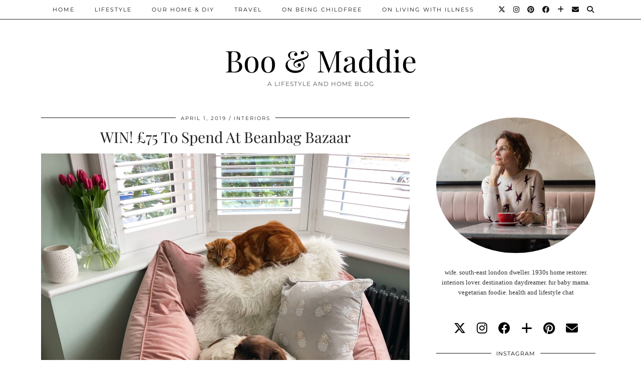

--- FILE ---
content_type: text/html; charset=UTF-8
request_url: https://www.booandmaddie.com/win-75-to-spend-at-beanbag-bazaar/
body_size: 27318
content:
<!DOCTYPE html>
<html lang="en-US">
<head>
	<meta charset="UTF-8">
	<meta name="viewport" content="width=device-width, initial-scale=1, maximum-scale=5">	
      <script type="text/javascript">
        (function(window, document){
          window._blogfoster=window._blogfoster || {};
          window._blogfoster.insights=window._blogfoster.insights || {};
          window._blogfoster.insights.websiteId=10274;
          var t="https://insights.blogfoster.com/v1/" + window._blogfoster.insights.websiteId + ".js";
          var e=document, s=e.createElement("script"), a=e.getElementsByTagName("script")[0];
          s.type="text/javascript"; s.defer=true; s.async=true; s.src=t; a.parentNode.insertBefore(s,a);
        })(window, document);
      </script>
    <meta name='robots' content='index, follow, max-image-preview:large, max-snippet:-1, max-video-preview:-1' />

	<!-- This site is optimized with the Yoast SEO plugin v26.5 - https://yoast.com/wordpress/plugins/seo/ -->
	<title>WIN! £75 To Spend At Beanbag Bazaar - Boo &amp; Maddie</title>
	<link rel="canonical" href="https://www.booandmaddie.com/win-75-to-spend-at-beanbag-bazaar/" />
	<meta property="og:locale" content="en_US" />
	<meta property="og:type" content="article" />
	<meta property="og:title" content="WIN! £75 To Spend At Beanbag Bazaar - Boo &amp; Maddie" />
	<meta property="og:description" content="When I was a teenager in the 90s, I had a beanbag in my room. I’m sure most kids did or maybe even still do.&hellip;" />
	<meta property="og:url" content="https://www.booandmaddie.com/win-75-to-spend-at-beanbag-bazaar/" />
	<meta property="og:site_name" content="Boo &amp; Maddie" />
	<meta property="article:author" content="booandmaddie" />
	<meta property="article:published_time" content="2019-04-01T09:28:47+00:00" />
	<meta property="article:modified_time" content="2021-04-27T15:49:39+00:00" />
	<meta property="og:image" content="https://www.booandmaddie.com/wp-content/uploads/2019/04/CDC10E15-4941-4803-909B-A674514DBCC7.jpg" />
	<meta property="og:image:width" content="3024" />
	<meta property="og:image:height" content="3024" />
	<meta property="og:image:type" content="image/jpeg" />
	<meta name="author" content="Lins" />
	<meta name="twitter:card" content="summary_large_image" />
	<meta name="twitter:creator" content="@linsdrabwell" />
	<meta name="twitter:label1" content="Written by" />
	<meta name="twitter:data1" content="Lins" />
	<meta name="twitter:label2" content="Est. reading time" />
	<meta name="twitter:data2" content="3 minutes" />
	<script type="application/ld+json" class="yoast-schema-graph">{"@context":"https://schema.org","@graph":[{"@type":"WebPage","@id":"https://www.booandmaddie.com/win-75-to-spend-at-beanbag-bazaar/","url":"https://www.booandmaddie.com/win-75-to-spend-at-beanbag-bazaar/","name":"WIN! £75 To Spend At Beanbag Bazaar - Boo &amp; Maddie","isPartOf":{"@id":"https://www.booandmaddie.com/#website"},"primaryImageOfPage":{"@id":"https://www.booandmaddie.com/win-75-to-spend-at-beanbag-bazaar/#primaryimage"},"image":{"@id":"https://www.booandmaddie.com/win-75-to-spend-at-beanbag-bazaar/#primaryimage"},"thumbnailUrl":"https://www.booandmaddie.com/wp-content/uploads/2019/04/CDC10E15-4941-4803-909B-A674514DBCC7.jpg","datePublished":"2019-04-01T09:28:47+00:00","dateModified":"2021-04-27T15:49:39+00:00","author":{"@id":"https://www.booandmaddie.com/#/schema/person/4022ca680bf87d11b3d22ec8fb881b8c"},"breadcrumb":{"@id":"https://www.booandmaddie.com/win-75-to-spend-at-beanbag-bazaar/#breadcrumb"},"inLanguage":"en-US","potentialAction":[{"@type":"ReadAction","target":["https://www.booandmaddie.com/win-75-to-spend-at-beanbag-bazaar/"]}]},{"@type":"ImageObject","inLanguage":"en-US","@id":"https://www.booandmaddie.com/win-75-to-spend-at-beanbag-bazaar/#primaryimage","url":"https://www.booandmaddie.com/wp-content/uploads/2019/04/CDC10E15-4941-4803-909B-A674514DBCC7.jpg","contentUrl":"https://www.booandmaddie.com/wp-content/uploads/2019/04/CDC10E15-4941-4803-909B-A674514DBCC7.jpg","width":3024,"height":3024},{"@type":"BreadcrumbList","@id":"https://www.booandmaddie.com/win-75-to-spend-at-beanbag-bazaar/#breadcrumb","itemListElement":[{"@type":"ListItem","position":1,"name":"Home","item":"https://www.booandmaddie.com/"},{"@type":"ListItem","position":2,"name":"WIN! £75 To Spend At Beanbag Bazaar"}]},{"@type":"WebSite","@id":"https://www.booandmaddie.com/#website","url":"https://www.booandmaddie.com/","name":"Boo &amp; Maddie","description":"A Lifestyle And Home Blog","potentialAction":[{"@type":"SearchAction","target":{"@type":"EntryPoint","urlTemplate":"https://www.booandmaddie.com/?s={search_term_string}"},"query-input":{"@type":"PropertyValueSpecification","valueRequired":true,"valueName":"search_term_string"}}],"inLanguage":"en-US"},{"@type":"Person","@id":"https://www.booandmaddie.com/#/schema/person/4022ca680bf87d11b3d22ec8fb881b8c","name":"Lins","image":{"@type":"ImageObject","inLanguage":"en-US","@id":"https://www.booandmaddie.com/#/schema/person/image/","url":"https://secure.gravatar.com/avatar/a37024a35760beeb31dd6dbb92f82677bf1141a3b4746b2e256fece59188a746?s=96&d=mm&r=g","contentUrl":"https://secure.gravatar.com/avatar/a37024a35760beeb31dd6dbb92f82677bf1141a3b4746b2e256fece59188a746?s=96&d=mm&r=g","caption":"Lins"},"sameAs":["https://booandmaddie.com","booandmaddie","linsdrabwell","https://x.com/linsdrabwell"],"url":"https://www.booandmaddie.com/author/lindsay/"}]}</script>
	<!-- / Yoast SEO plugin. -->


<link rel='dns-prefetch' href='//cdnjs.cloudflare.com' />
<link rel='dns-prefetch' href='//stats.wp.com' />
<link rel='dns-prefetch' href='//pipdigz.co.uk' />
<link rel='dns-prefetch' href='//fonts.bunny.net' />
<link rel='dns-prefetch' href='//cdn.openshareweb.com' />
<link rel='dns-prefetch' href='//cdn.shareaholic.net' />
<link rel='dns-prefetch' href='//www.shareaholic.net' />
<link rel='dns-prefetch' href='//analytics.shareaholic.com' />
<link rel='dns-prefetch' href='//recs.shareaholic.com' />
<link rel='dns-prefetch' href='//partner.shareaholic.com' />
<link rel="alternate" type="application/rss+xml" title="Boo &amp; Maddie &raquo; Feed" href="https://www.booandmaddie.com/feed/" />
<link rel="alternate" type="application/rss+xml" title="Boo &amp; Maddie &raquo; Comments Feed" href="https://www.booandmaddie.com/comments/feed/" />
<link rel="alternate" type="application/rss+xml" title="Boo &amp; Maddie &raquo; WIN! £75 To Spend At Beanbag Bazaar Comments Feed" href="https://www.booandmaddie.com/win-75-to-spend-at-beanbag-bazaar/feed/" />
<link rel="alternate" title="oEmbed (JSON)" type="application/json+oembed" href="https://www.booandmaddie.com/wp-json/oembed/1.0/embed?url=https%3A%2F%2Fwww.booandmaddie.com%2Fwin-75-to-spend-at-beanbag-bazaar%2F" />
<link rel="alternate" title="oEmbed (XML)" type="text/xml+oembed" href="https://www.booandmaddie.com/wp-json/oembed/1.0/embed?url=https%3A%2F%2Fwww.booandmaddie.com%2Fwin-75-to-spend-at-beanbag-bazaar%2F&#038;format=xml" />
<!-- Shareaholic - https://www.shareaholic.com -->
<link rel='preload' href='//cdn.shareaholic.net/assets/pub/shareaholic.js' as='script'/>
<script data-no-minify='1' data-cfasync='false'>
_SHR_SETTINGS = {"endpoints":{"local_recs_url":"https:\/\/www.booandmaddie.com\/wp-admin\/admin-ajax.php?action=shareaholic_permalink_related","ajax_url":"https:\/\/www.booandmaddie.com\/wp-admin\/admin-ajax.php","share_counts_url":"https:\/\/www.booandmaddie.com\/wp-admin\/admin-ajax.php?action=shareaholic_share_counts_api"},"site_id":"dbea0e1fddd4d16a291bf4ec39d68196","url_components":{"year":"2019","monthnum":"04","day":"01","hour":"10","minute":"28","second":"47","post_id":"11311","postname":"win-75-to-spend-at-beanbag-bazaar","category":"home-life\/interiors"}};
</script>
<script data-no-minify='1' data-cfasync='false' src='//cdn.shareaholic.net/assets/pub/shareaholic.js' data-shr-siteid='dbea0e1fddd4d16a291bf4ec39d68196' async ></script>

<!-- Shareaholic Content Tags -->
<meta name='shareaholic:site_name' content='Boo &amp; Maddie' />
<meta name='shareaholic:language' content='en-US' />
<meta name='shareaholic:url' content='https://www.booandmaddie.com/win-75-to-spend-at-beanbag-bazaar/' />
<meta name='shareaholic:keywords' content='tag:beanbag, tag:beanbag bazaar, tag:beanbag chair, tag:competition, tag:gifted, tag:giveaway, tag:review, tag:win, cat:interiors, type:post' />
<meta name='shareaholic:article_published_time' content='2019-04-01T10:28:47+01:00' />
<meta name='shareaholic:article_modified_time' content='2021-04-27T16:49:39+01:00' />
<meta name='shareaholic:shareable_page' content='true' />
<meta name='shareaholic:article_author_name' content='Lins' />
<meta name='shareaholic:site_id' content='dbea0e1fddd4d16a291bf4ec39d68196' />
<meta name='shareaholic:wp_version' content='9.7.13' />
<meta name='shareaholic:image' content='https://www.booandmaddie.com/wp-content/uploads/2019/04/CDC10E15-4941-4803-909B-A674514DBCC7-640x640.jpg' />
<!-- Shareaholic Content Tags End -->
		<!-- This site uses the Google Analytics by ExactMetrics plugin v8.10.2 - Using Analytics tracking - https://www.exactmetrics.com/ -->
		<!-- Note: ExactMetrics is not currently configured on this site. The site owner needs to authenticate with Google Analytics in the ExactMetrics settings panel. -->
					<!-- No tracking code set -->
				<!-- / Google Analytics by ExactMetrics -->
		<style id='wp-img-auto-sizes-contain-inline-css'>
img:is([sizes=auto i],[sizes^="auto," i]){contain-intrinsic-size:3000px 1500px}
/*# sourceURL=wp-img-auto-sizes-contain-inline-css */
</style>
<link rel='stylesheet' id='sbi_styles-css' href='https://www.booandmaddie.com/wp-content/plugins/instagram-feed/css/sbi-styles.min.css?ver=6.10.0' media='all' />
<style id='wp-block-library-inline-css'>
:root{--wp-block-synced-color:#7a00df;--wp-block-synced-color--rgb:122,0,223;--wp-bound-block-color:var(--wp-block-synced-color);--wp-editor-canvas-background:#ddd;--wp-admin-theme-color:#007cba;--wp-admin-theme-color--rgb:0,124,186;--wp-admin-theme-color-darker-10:#006ba1;--wp-admin-theme-color-darker-10--rgb:0,107,160.5;--wp-admin-theme-color-darker-20:#005a87;--wp-admin-theme-color-darker-20--rgb:0,90,135;--wp-admin-border-width-focus:2px}@media (min-resolution:192dpi){:root{--wp-admin-border-width-focus:1.5px}}.wp-element-button{cursor:pointer}:root .has-very-light-gray-background-color{background-color:#eee}:root .has-very-dark-gray-background-color{background-color:#313131}:root .has-very-light-gray-color{color:#eee}:root .has-very-dark-gray-color{color:#313131}:root .has-vivid-green-cyan-to-vivid-cyan-blue-gradient-background{background:linear-gradient(135deg,#00d084,#0693e3)}:root .has-purple-crush-gradient-background{background:linear-gradient(135deg,#34e2e4,#4721fb 50%,#ab1dfe)}:root .has-hazy-dawn-gradient-background{background:linear-gradient(135deg,#faaca8,#dad0ec)}:root .has-subdued-olive-gradient-background{background:linear-gradient(135deg,#fafae1,#67a671)}:root .has-atomic-cream-gradient-background{background:linear-gradient(135deg,#fdd79a,#004a59)}:root .has-nightshade-gradient-background{background:linear-gradient(135deg,#330968,#31cdcf)}:root .has-midnight-gradient-background{background:linear-gradient(135deg,#020381,#2874fc)}:root{--wp--preset--font-size--normal:16px;--wp--preset--font-size--huge:42px}.has-regular-font-size{font-size:1em}.has-larger-font-size{font-size:2.625em}.has-normal-font-size{font-size:var(--wp--preset--font-size--normal)}.has-huge-font-size{font-size:var(--wp--preset--font-size--huge)}.has-text-align-center{text-align:center}.has-text-align-left{text-align:left}.has-text-align-right{text-align:right}.has-fit-text{white-space:nowrap!important}#end-resizable-editor-section{display:none}.aligncenter{clear:both}.items-justified-left{justify-content:flex-start}.items-justified-center{justify-content:center}.items-justified-right{justify-content:flex-end}.items-justified-space-between{justify-content:space-between}.screen-reader-text{border:0;clip-path:inset(50%);height:1px;margin:-1px;overflow:hidden;padding:0;position:absolute;width:1px;word-wrap:normal!important}.screen-reader-text:focus{background-color:#ddd;clip-path:none;color:#444;display:block;font-size:1em;height:auto;left:5px;line-height:normal;padding:15px 23px 14px;text-decoration:none;top:5px;width:auto;z-index:100000}html :where(.has-border-color){border-style:solid}html :where([style*=border-top-color]){border-top-style:solid}html :where([style*=border-right-color]){border-right-style:solid}html :where([style*=border-bottom-color]){border-bottom-style:solid}html :where([style*=border-left-color]){border-left-style:solid}html :where([style*=border-width]){border-style:solid}html :where([style*=border-top-width]){border-top-style:solid}html :where([style*=border-right-width]){border-right-style:solid}html :where([style*=border-bottom-width]){border-bottom-style:solid}html :where([style*=border-left-width]){border-left-style:solid}html :where(img[class*=wp-image-]){height:auto;max-width:100%}:where(figure){margin:0 0 1em}html :where(.is-position-sticky){--wp-admin--admin-bar--position-offset:var(--wp-admin--admin-bar--height,0px)}@media screen and (max-width:600px){html :where(.is-position-sticky){--wp-admin--admin-bar--position-offset:0px}}

/*# sourceURL=wp-block-library-inline-css */
</style><style id='wp-block-image-inline-css'>
.wp-block-image>a,.wp-block-image>figure>a{display:inline-block}.wp-block-image img{box-sizing:border-box;height:auto;max-width:100%;vertical-align:bottom}@media not (prefers-reduced-motion){.wp-block-image img.hide{visibility:hidden}.wp-block-image img.show{animation:show-content-image .4s}}.wp-block-image[style*=border-radius] img,.wp-block-image[style*=border-radius]>a{border-radius:inherit}.wp-block-image.has-custom-border img{box-sizing:border-box}.wp-block-image.aligncenter{text-align:center}.wp-block-image.alignfull>a,.wp-block-image.alignwide>a{width:100%}.wp-block-image.alignfull img,.wp-block-image.alignwide img{height:auto;width:100%}.wp-block-image .aligncenter,.wp-block-image .alignleft,.wp-block-image .alignright,.wp-block-image.aligncenter,.wp-block-image.alignleft,.wp-block-image.alignright{display:table}.wp-block-image .aligncenter>figcaption,.wp-block-image .alignleft>figcaption,.wp-block-image .alignright>figcaption,.wp-block-image.aligncenter>figcaption,.wp-block-image.alignleft>figcaption,.wp-block-image.alignright>figcaption{caption-side:bottom;display:table-caption}.wp-block-image .alignleft{float:left;margin:.5em 1em .5em 0}.wp-block-image .alignright{float:right;margin:.5em 0 .5em 1em}.wp-block-image .aligncenter{margin-left:auto;margin-right:auto}.wp-block-image :where(figcaption){margin-bottom:1em;margin-top:.5em}.wp-block-image.is-style-circle-mask img{border-radius:9999px}@supports ((-webkit-mask-image:none) or (mask-image:none)) or (-webkit-mask-image:none){.wp-block-image.is-style-circle-mask img{border-radius:0;-webkit-mask-image:url('data:image/svg+xml;utf8,<svg viewBox="0 0 100 100" xmlns="http://www.w3.org/2000/svg"><circle cx="50" cy="50" r="50"/></svg>');mask-image:url('data:image/svg+xml;utf8,<svg viewBox="0 0 100 100" xmlns="http://www.w3.org/2000/svg"><circle cx="50" cy="50" r="50"/></svg>');mask-mode:alpha;-webkit-mask-position:center;mask-position:center;-webkit-mask-repeat:no-repeat;mask-repeat:no-repeat;-webkit-mask-size:contain;mask-size:contain}}:root :where(.wp-block-image.is-style-rounded img,.wp-block-image .is-style-rounded img){border-radius:9999px}.wp-block-image figure{margin:0}.wp-lightbox-container{display:flex;flex-direction:column;position:relative}.wp-lightbox-container img{cursor:zoom-in}.wp-lightbox-container img:hover+button{opacity:1}.wp-lightbox-container button{align-items:center;backdrop-filter:blur(16px) saturate(180%);background-color:#5a5a5a40;border:none;border-radius:4px;cursor:zoom-in;display:flex;height:20px;justify-content:center;opacity:0;padding:0;position:absolute;right:16px;text-align:center;top:16px;width:20px;z-index:100}@media not (prefers-reduced-motion){.wp-lightbox-container button{transition:opacity .2s ease}}.wp-lightbox-container button:focus-visible{outline:3px auto #5a5a5a40;outline:3px auto -webkit-focus-ring-color;outline-offset:3px}.wp-lightbox-container button:hover{cursor:pointer;opacity:1}.wp-lightbox-container button:focus{opacity:1}.wp-lightbox-container button:focus,.wp-lightbox-container button:hover,.wp-lightbox-container button:not(:hover):not(:active):not(.has-background){background-color:#5a5a5a40;border:none}.wp-lightbox-overlay{box-sizing:border-box;cursor:zoom-out;height:100vh;left:0;overflow:hidden;position:fixed;top:0;visibility:hidden;width:100%;z-index:100000}.wp-lightbox-overlay .close-button{align-items:center;cursor:pointer;display:flex;justify-content:center;min-height:40px;min-width:40px;padding:0;position:absolute;right:calc(env(safe-area-inset-right) + 16px);top:calc(env(safe-area-inset-top) + 16px);z-index:5000000}.wp-lightbox-overlay .close-button:focus,.wp-lightbox-overlay .close-button:hover,.wp-lightbox-overlay .close-button:not(:hover):not(:active):not(.has-background){background:none;border:none}.wp-lightbox-overlay .lightbox-image-container{height:var(--wp--lightbox-container-height);left:50%;overflow:hidden;position:absolute;top:50%;transform:translate(-50%,-50%);transform-origin:top left;width:var(--wp--lightbox-container-width);z-index:9999999999}.wp-lightbox-overlay .wp-block-image{align-items:center;box-sizing:border-box;display:flex;height:100%;justify-content:center;margin:0;position:relative;transform-origin:0 0;width:100%;z-index:3000000}.wp-lightbox-overlay .wp-block-image img{height:var(--wp--lightbox-image-height);min-height:var(--wp--lightbox-image-height);min-width:var(--wp--lightbox-image-width);width:var(--wp--lightbox-image-width)}.wp-lightbox-overlay .wp-block-image figcaption{display:none}.wp-lightbox-overlay button{background:none;border:none}.wp-lightbox-overlay .scrim{background-color:#fff;height:100%;opacity:.9;position:absolute;width:100%;z-index:2000000}.wp-lightbox-overlay.active{visibility:visible}@media not (prefers-reduced-motion){.wp-lightbox-overlay.active{animation:turn-on-visibility .25s both}.wp-lightbox-overlay.active img{animation:turn-on-visibility .35s both}.wp-lightbox-overlay.show-closing-animation:not(.active){animation:turn-off-visibility .35s both}.wp-lightbox-overlay.show-closing-animation:not(.active) img{animation:turn-off-visibility .25s both}.wp-lightbox-overlay.zoom.active{animation:none;opacity:1;visibility:visible}.wp-lightbox-overlay.zoom.active .lightbox-image-container{animation:lightbox-zoom-in .4s}.wp-lightbox-overlay.zoom.active .lightbox-image-container img{animation:none}.wp-lightbox-overlay.zoom.active .scrim{animation:turn-on-visibility .4s forwards}.wp-lightbox-overlay.zoom.show-closing-animation:not(.active){animation:none}.wp-lightbox-overlay.zoom.show-closing-animation:not(.active) .lightbox-image-container{animation:lightbox-zoom-out .4s}.wp-lightbox-overlay.zoom.show-closing-animation:not(.active) .lightbox-image-container img{animation:none}.wp-lightbox-overlay.zoom.show-closing-animation:not(.active) .scrim{animation:turn-off-visibility .4s forwards}}@keyframes show-content-image{0%{visibility:hidden}99%{visibility:hidden}to{visibility:visible}}@keyframes turn-on-visibility{0%{opacity:0}to{opacity:1}}@keyframes turn-off-visibility{0%{opacity:1;visibility:visible}99%{opacity:0;visibility:visible}to{opacity:0;visibility:hidden}}@keyframes lightbox-zoom-in{0%{transform:translate(calc((-100vw + var(--wp--lightbox-scrollbar-width))/2 + var(--wp--lightbox-initial-left-position)),calc(-50vh + var(--wp--lightbox-initial-top-position))) scale(var(--wp--lightbox-scale))}to{transform:translate(-50%,-50%) scale(1)}}@keyframes lightbox-zoom-out{0%{transform:translate(-50%,-50%) scale(1);visibility:visible}99%{visibility:visible}to{transform:translate(calc((-100vw + var(--wp--lightbox-scrollbar-width))/2 + var(--wp--lightbox-initial-left-position)),calc(-50vh + var(--wp--lightbox-initial-top-position))) scale(var(--wp--lightbox-scale));visibility:hidden}}
/*# sourceURL=https://www.booandmaddie.com/wp-includes/blocks/image/style.min.css */
</style>
<style id='global-styles-inline-css'>
:root{--wp--preset--aspect-ratio--square: 1;--wp--preset--aspect-ratio--4-3: 4/3;--wp--preset--aspect-ratio--3-4: 3/4;--wp--preset--aspect-ratio--3-2: 3/2;--wp--preset--aspect-ratio--2-3: 2/3;--wp--preset--aspect-ratio--16-9: 16/9;--wp--preset--aspect-ratio--9-16: 9/16;--wp--preset--color--black: #000000;--wp--preset--color--cyan-bluish-gray: #abb8c3;--wp--preset--color--white: #ffffff;--wp--preset--color--pale-pink: #f78da7;--wp--preset--color--vivid-red: #cf2e2e;--wp--preset--color--luminous-vivid-orange: #ff6900;--wp--preset--color--luminous-vivid-amber: #fcb900;--wp--preset--color--light-green-cyan: #7bdcb5;--wp--preset--color--vivid-green-cyan: #00d084;--wp--preset--color--pale-cyan-blue: #8ed1fc;--wp--preset--color--vivid-cyan-blue: #0693e3;--wp--preset--color--vivid-purple: #9b51e0;--wp--preset--gradient--vivid-cyan-blue-to-vivid-purple: linear-gradient(135deg,rgb(6,147,227) 0%,rgb(155,81,224) 100%);--wp--preset--gradient--light-green-cyan-to-vivid-green-cyan: linear-gradient(135deg,rgb(122,220,180) 0%,rgb(0,208,130) 100%);--wp--preset--gradient--luminous-vivid-amber-to-luminous-vivid-orange: linear-gradient(135deg,rgb(252,185,0) 0%,rgb(255,105,0) 100%);--wp--preset--gradient--luminous-vivid-orange-to-vivid-red: linear-gradient(135deg,rgb(255,105,0) 0%,rgb(207,46,46) 100%);--wp--preset--gradient--very-light-gray-to-cyan-bluish-gray: linear-gradient(135deg,rgb(238,238,238) 0%,rgb(169,184,195) 100%);--wp--preset--gradient--cool-to-warm-spectrum: linear-gradient(135deg,rgb(74,234,220) 0%,rgb(151,120,209) 20%,rgb(207,42,186) 40%,rgb(238,44,130) 60%,rgb(251,105,98) 80%,rgb(254,248,76) 100%);--wp--preset--gradient--blush-light-purple: linear-gradient(135deg,rgb(255,206,236) 0%,rgb(152,150,240) 100%);--wp--preset--gradient--blush-bordeaux: linear-gradient(135deg,rgb(254,205,165) 0%,rgb(254,45,45) 50%,rgb(107,0,62) 100%);--wp--preset--gradient--luminous-dusk: linear-gradient(135deg,rgb(255,203,112) 0%,rgb(199,81,192) 50%,rgb(65,88,208) 100%);--wp--preset--gradient--pale-ocean: linear-gradient(135deg,rgb(255,245,203) 0%,rgb(182,227,212) 50%,rgb(51,167,181) 100%);--wp--preset--gradient--electric-grass: linear-gradient(135deg,rgb(202,248,128) 0%,rgb(113,206,126) 100%);--wp--preset--gradient--midnight: linear-gradient(135deg,rgb(2,3,129) 0%,rgb(40,116,252) 100%);--wp--preset--font-size--small: 13px;--wp--preset--font-size--medium: 20px;--wp--preset--font-size--large: 36px;--wp--preset--font-size--x-large: 42px;--wp--preset--spacing--20: 0.44rem;--wp--preset--spacing--30: 0.67rem;--wp--preset--spacing--40: 1rem;--wp--preset--spacing--50: 1.5rem;--wp--preset--spacing--60: 2.25rem;--wp--preset--spacing--70: 3.38rem;--wp--preset--spacing--80: 5.06rem;--wp--preset--shadow--natural: 6px 6px 9px rgba(0, 0, 0, 0.2);--wp--preset--shadow--deep: 12px 12px 50px rgba(0, 0, 0, 0.4);--wp--preset--shadow--sharp: 6px 6px 0px rgba(0, 0, 0, 0.2);--wp--preset--shadow--outlined: 6px 6px 0px -3px rgb(255, 255, 255), 6px 6px rgb(0, 0, 0);--wp--preset--shadow--crisp: 6px 6px 0px rgb(0, 0, 0);}:where(.is-layout-flex){gap: 0.5em;}:where(.is-layout-grid){gap: 0.5em;}body .is-layout-flex{display: flex;}.is-layout-flex{flex-wrap: wrap;align-items: center;}.is-layout-flex > :is(*, div){margin: 0;}body .is-layout-grid{display: grid;}.is-layout-grid > :is(*, div){margin: 0;}:where(.wp-block-columns.is-layout-flex){gap: 2em;}:where(.wp-block-columns.is-layout-grid){gap: 2em;}:where(.wp-block-post-template.is-layout-flex){gap: 1.25em;}:where(.wp-block-post-template.is-layout-grid){gap: 1.25em;}.has-black-color{color: var(--wp--preset--color--black) !important;}.has-cyan-bluish-gray-color{color: var(--wp--preset--color--cyan-bluish-gray) !important;}.has-white-color{color: var(--wp--preset--color--white) !important;}.has-pale-pink-color{color: var(--wp--preset--color--pale-pink) !important;}.has-vivid-red-color{color: var(--wp--preset--color--vivid-red) !important;}.has-luminous-vivid-orange-color{color: var(--wp--preset--color--luminous-vivid-orange) !important;}.has-luminous-vivid-amber-color{color: var(--wp--preset--color--luminous-vivid-amber) !important;}.has-light-green-cyan-color{color: var(--wp--preset--color--light-green-cyan) !important;}.has-vivid-green-cyan-color{color: var(--wp--preset--color--vivid-green-cyan) !important;}.has-pale-cyan-blue-color{color: var(--wp--preset--color--pale-cyan-blue) !important;}.has-vivid-cyan-blue-color{color: var(--wp--preset--color--vivid-cyan-blue) !important;}.has-vivid-purple-color{color: var(--wp--preset--color--vivid-purple) !important;}.has-black-background-color{background-color: var(--wp--preset--color--black) !important;}.has-cyan-bluish-gray-background-color{background-color: var(--wp--preset--color--cyan-bluish-gray) !important;}.has-white-background-color{background-color: var(--wp--preset--color--white) !important;}.has-pale-pink-background-color{background-color: var(--wp--preset--color--pale-pink) !important;}.has-vivid-red-background-color{background-color: var(--wp--preset--color--vivid-red) !important;}.has-luminous-vivid-orange-background-color{background-color: var(--wp--preset--color--luminous-vivid-orange) !important;}.has-luminous-vivid-amber-background-color{background-color: var(--wp--preset--color--luminous-vivid-amber) !important;}.has-light-green-cyan-background-color{background-color: var(--wp--preset--color--light-green-cyan) !important;}.has-vivid-green-cyan-background-color{background-color: var(--wp--preset--color--vivid-green-cyan) !important;}.has-pale-cyan-blue-background-color{background-color: var(--wp--preset--color--pale-cyan-blue) !important;}.has-vivid-cyan-blue-background-color{background-color: var(--wp--preset--color--vivid-cyan-blue) !important;}.has-vivid-purple-background-color{background-color: var(--wp--preset--color--vivid-purple) !important;}.has-black-border-color{border-color: var(--wp--preset--color--black) !important;}.has-cyan-bluish-gray-border-color{border-color: var(--wp--preset--color--cyan-bluish-gray) !important;}.has-white-border-color{border-color: var(--wp--preset--color--white) !important;}.has-pale-pink-border-color{border-color: var(--wp--preset--color--pale-pink) !important;}.has-vivid-red-border-color{border-color: var(--wp--preset--color--vivid-red) !important;}.has-luminous-vivid-orange-border-color{border-color: var(--wp--preset--color--luminous-vivid-orange) !important;}.has-luminous-vivid-amber-border-color{border-color: var(--wp--preset--color--luminous-vivid-amber) !important;}.has-light-green-cyan-border-color{border-color: var(--wp--preset--color--light-green-cyan) !important;}.has-vivid-green-cyan-border-color{border-color: var(--wp--preset--color--vivid-green-cyan) !important;}.has-pale-cyan-blue-border-color{border-color: var(--wp--preset--color--pale-cyan-blue) !important;}.has-vivid-cyan-blue-border-color{border-color: var(--wp--preset--color--vivid-cyan-blue) !important;}.has-vivid-purple-border-color{border-color: var(--wp--preset--color--vivid-purple) !important;}.has-vivid-cyan-blue-to-vivid-purple-gradient-background{background: var(--wp--preset--gradient--vivid-cyan-blue-to-vivid-purple) !important;}.has-light-green-cyan-to-vivid-green-cyan-gradient-background{background: var(--wp--preset--gradient--light-green-cyan-to-vivid-green-cyan) !important;}.has-luminous-vivid-amber-to-luminous-vivid-orange-gradient-background{background: var(--wp--preset--gradient--luminous-vivid-amber-to-luminous-vivid-orange) !important;}.has-luminous-vivid-orange-to-vivid-red-gradient-background{background: var(--wp--preset--gradient--luminous-vivid-orange-to-vivid-red) !important;}.has-very-light-gray-to-cyan-bluish-gray-gradient-background{background: var(--wp--preset--gradient--very-light-gray-to-cyan-bluish-gray) !important;}.has-cool-to-warm-spectrum-gradient-background{background: var(--wp--preset--gradient--cool-to-warm-spectrum) !important;}.has-blush-light-purple-gradient-background{background: var(--wp--preset--gradient--blush-light-purple) !important;}.has-blush-bordeaux-gradient-background{background: var(--wp--preset--gradient--blush-bordeaux) !important;}.has-luminous-dusk-gradient-background{background: var(--wp--preset--gradient--luminous-dusk) !important;}.has-pale-ocean-gradient-background{background: var(--wp--preset--gradient--pale-ocean) !important;}.has-electric-grass-gradient-background{background: var(--wp--preset--gradient--electric-grass) !important;}.has-midnight-gradient-background{background: var(--wp--preset--gradient--midnight) !important;}.has-small-font-size{font-size: var(--wp--preset--font-size--small) !important;}.has-medium-font-size{font-size: var(--wp--preset--font-size--medium) !important;}.has-large-font-size{font-size: var(--wp--preset--font-size--large) !important;}.has-x-large-font-size{font-size: var(--wp--preset--font-size--x-large) !important;}
/*# sourceURL=global-styles-inline-css */
</style>

<style id='classic-theme-styles-inline-css'>
/*! This file is auto-generated */
.wp-block-button__link{color:#fff;background-color:#32373c;border-radius:9999px;box-shadow:none;text-decoration:none;padding:calc(.667em + 2px) calc(1.333em + 2px);font-size:1.125em}.wp-block-file__button{background:#32373c;color:#fff;text-decoration:none}
/*# sourceURL=/wp-includes/css/classic-themes.min.css */
</style>
<link rel='stylesheet' id='contact-form-7-css' href='https://www.booandmaddie.com/wp-content/plugins/contact-form-7/includes/css/styles.css?ver=6.1.4' media='all' />
<link rel='stylesheet' id='p3-core-responsive-css' href='https://pipdigz.co.uk/p3/css/core_resp.css' media='all' />
<link rel='stylesheet' id='pipdig-style-css' href='https://www.booandmaddie.com/wp-content/themes/pipdig-hollyandweave/style.css?ver=1745090560' media='all' />
<link rel='stylesheet' id='pipdig-responsive-css' href='https://www.booandmaddie.com/wp-content/themes/pipdig-hollyandweave/css/responsive.css?ver=1745090560' media='all' />
<link rel='stylesheet' id='pipdig-fonts-css' href='https://fonts.bunny.net/css?family=Montserrat|Playfair+Display:400,400i,700,700i|Arial,Helvetica,sans-serif:400,400i,700,700i' media='all' />
<link rel='stylesheet' id='tipsy-social-icons-css' href='https://www.booandmaddie.com/wp-content/plugins/tipsy-social-icons/css/widget.css?ver=6.9' media='all' />
<link rel='stylesheet' id='wp-block-paragraph-css' href='https://www.booandmaddie.com/wp-includes/blocks/paragraph/style.min.css?ver=6.9' media='all' />
<script src="https://www.booandmaddie.com/wp-includes/js/jquery/jquery.min.js?ver=3.7.1" id="jquery-core-js"></script>
<script src="https://www.booandmaddie.com/wp-includes/js/jquery/jquery-migrate.min.js?ver=3.4.1" id="jquery-migrate-js"></script>
<script src="https://www.booandmaddie.com/wp-content/plugins/tipsy-social-icons/js/widget.min.js?ver=6.9" id="tipsy-social-icons-js"></script>
<link rel="https://api.w.org/" href="https://www.booandmaddie.com/wp-json/" /><link rel="alternate" title="JSON" type="application/json" href="https://www.booandmaddie.com/wp-json/wp/v2/posts/11311" /><link rel="EditURI" type="application/rsd+xml" title="RSD" href="https://www.booandmaddie.com/xmlrpc.php?rsd" />
<meta name="generator" content="WordPress 6.9" />
<link rel='shortlink' href='https://www.booandmaddie.com/?p=11311' />
		<script type="text/javascript" async defer data-pin-color="red"  data-pin-hover="true"
			src="https://www.booandmaddie.com/wp-content/plugins/pinterest-pin-it-button-on-image-hover-and-post/js/pinit.js"></script>
			<style>img#wpstats{display:none}</style>
				<script type="text/javascript">
			var ajaxurl = 'https://www.booandmaddie.com/wp-admin/admin-ajax.php';
		</script>
    			<!--noptimize-->
		<style>
		.p3_instagram_post{width:12.5%}
				@media only screen and (max-width: 719px) {
			.p3_instagram_post {
				width: 25%;
			}
		}
				</style>
		<!--/noptimize-->
		<!--noptimize--> <!-- Cust --> <style>.entry-title a:hover{color:#000000}a {color:#dd8b8b}a:hover{color:#dd8b8b}.socialz a, .site-sidebar .socialz a {color:#000000}.socialz a:hover, #p3_social_sidebar a:hover, .site-sidebar .socialz a:hover {color:#317573}.site-footer,.p3_instagram_footer_title_bar{background:#999999}body {font-family: "Arial,Helvetica,sans-serif"}</style> <!-- /Cust --> <!--/noptimize-->	</head>

<body data-rsssl=1 class="wp-singular post-template-default single single-post postid-11311 single-format-standard wp-theme-pipdig-hollyandweave pipdig_sidebar_active">

		
	<header class="site-header nopin">
		<div class="clearfix container">
			<div class="site-branding">
						<div class="site-title">
					<a href="https://www.booandmaddie.com/" title="Boo &amp; Maddie" rel="home">
						Boo &amp; Maddie					</a>
				</div>
							<div class="site-description">A Lifestyle And Home Blog</div>			</div>
		</div>
	</header><!-- .site-header -->

	<div class="site-top">
						<div class="clearfix container">
			<nav id="main_menu_above_header" class="site-menu">
				<div class="clearfix menu-bar"><ul id="menu-menu-1" class="menu"><li id="menu-item-9" class="menu-item menu-item-type-custom menu-item-object-custom menu-item-9"><a href="https://booandmaddie.com/">Home</a></li>
<li id="menu-item-1851" class="menu-item menu-item-type-taxonomy menu-item-object-category menu-item-1851"><a href="https://www.booandmaddie.com/category/lifestyle/">Lifestyle</a></li>
<li id="menu-item-17" class="menu-item menu-item-type-taxonomy menu-item-object-category current-post-ancestor menu-item-has-children menu-item-17"><a href="https://www.booandmaddie.com/category/home-life/">Our Home &#038; DIY</a>
<ul class="sub-menu">
	<li id="menu-item-16" class="menu-item menu-item-type-taxonomy menu-item-object-category menu-item-16"><a href="https://www.booandmaddie.com/category/home-life/home-renovation/">Our Home Renovation</a></li>
	<li id="menu-item-19" class="menu-item menu-item-type-taxonomy menu-item-object-category menu-item-19"><a href="https://www.booandmaddie.com/category/home-life/our-garden/">Our Garden</a></li>
	<li id="menu-item-20" class="menu-item menu-item-type-taxonomy menu-item-object-category current-post-ancestor current-menu-parent current-post-parent menu-item-20"><a href="https://www.booandmaddie.com/category/home-life/interiors/">Interiors</a></li>
</ul>
</li>
<li id="menu-item-36" class="menu-item menu-item-type-taxonomy menu-item-object-category menu-item-36"><a href="https://www.booandmaddie.com/category/travel/">Travel</a></li>
<li id="menu-item-11084" class="menu-item menu-item-type-taxonomy menu-item-object-category menu-item-has-children menu-item-11084"><a href="https://www.booandmaddie.com/category/on-being-childfree/">On Being Childfree</a>
<ul class="sub-menu">
	<li id="menu-item-12888" class="menu-item menu-item-type-taxonomy menu-item-object-category menu-item-12888"><a href="https://www.booandmaddie.com/category/on-being-childfree/the-resource-list/">The Resource List</a></li>
</ul>
</li>
<li id="menu-item-15353" class="menu-item menu-item-type-taxonomy menu-item-object-category menu-item-15353"><a href="https://www.booandmaddie.com/category/on-living-with-illness/">On Living With Illness</a></li>
<li class="socialz top-socialz"><a href="https://twitter.com/linsdrabwell" target="_blank" rel="nofollow noopener" aria-label="Twitter" title="Twitter"><i class="pipdigicons pipdigicons_fab pipdigicons-x-twitter"></i></a><a href="https://instagram.com/linsdrabwell" target="_blank" rel="nofollow noopener" aria-label="Instagram" title="Instagram"><i class="pipdigicons pipdigicons_fab pipdigicons-instagram"></i></a><a href="https://pinterest.com/linsdrabwell" target="_blank" rel="nofollow noopener" aria-label="Pinterest" title="Pinterest"><i class="pipdigicons pipdigicons_fab pipdigicons-pinterest"></i></a><a href="https://facebook.com/booandmaddie" target="_blank" rel="nofollow noopener" aria-label="Facebook" title="Facebook"><i class="pipdigicons pipdigicons_fab pipdigicons-facebook"></i></a><a href="https://www.bloglovin.com/blogs/boo-maddie-12231737" target="_blank" rel="nofollow noopener" aria-label="Bloglovin" title="Bloglovin"><i class="pipdigicons pipdigicons-plus"></i></a><a href="mailto:booandmaddie22@gmail.com" target="_blank" rel="nofollow noopener" aria-label="Email" title="Email"><i class="pipdigicons pipdigicons-envelope"></i></a><a id="p3_search_btn" class="toggle-search" aria-label="Search" title="Search"><i class="pipdigicons pipdigicons-search"></i></a></li><li class="pipdig_navbar_search"><form role="search" method="get" class="search-form" action="https://www.booandmaddie.com/">
	<div class="form-group">
		<input type="search" class="form-control" placeholder="Type some keywords..." value="" name="s" autocomplete="off" minlength="2" required>
	</div>
</form></li></ul></div>			</nav><!-- .site-menu -->
		</div>
					</div><!-- .site-top -->
	
		
	
	<div class="site-main">
	
		
				
				
				
		<div class="clearfix container">
		
					
						
			
	<div class="row">
	
		<div class="col-sm-8 content-area">

		
			<article id="post-11311" class="clearfix post-11311 post type-post status-publish format-standard has-post-thumbnail hentry category-interiors tag-beanbag tag-beanbag-bazaar tag-beanbag-chair tag-competition tag-gifted tag-giveaway tag-review tag-win-2" >

	<header class="entry-header">
					<div class="entry-meta">
				<span class="date-bar-white-bg">
				
					<span class="vcard author show-author">
						<span class="fn">
							<a href="https://www.booandmaddie.com/author/lindsay/" title="Posts by Lins" rel="author">Lins</a>						</span>
						<span class="show-author"></span>
					</span>
					
											<span class="entry-date updated">
							<time datetime="2019-04">April 1, 2019</time>
						</span>
										
											<span class="main_cat"><a href="https://www.booandmaddie.com/category/home-life/interiors/">Interiors</a></span>
										
										
				</span>
			</div>
				<h1 class="entry-title p_post_titles_font">WIN! £75 To Spend At Beanbag Bazaar</h1>	</header><!-- .entry-header -->

	<div class="clearfix entry-content">

				
			
		<div style='display:none;' class='shareaholic-canvas' data-app='share_buttons' data-title='WIN! £75 To Spend At Beanbag Bazaar' data-link='https://www.booandmaddie.com/win-75-to-spend-at-beanbag-bazaar/' data-app-id-name='post_above_content'></div>
<figure class="wp-block-image"><img fetchpriority="high" decoding="async" width="1440" height="1440" src="https://booandmaddie.com/wp-content/uploads/2019/04/CDC10E15-4941-4803-909B-A674514DBCC7-1440x1440.jpg" alt="Beanbag Bazaar" class="wp-image-11316" srcset="https://www.booandmaddie.com/wp-content/uploads/2019/04/CDC10E15-4941-4803-909B-A674514DBCC7-1440x1440.jpg 1440w, https://www.booandmaddie.com/wp-content/uploads/2019/04/CDC10E15-4941-4803-909B-A674514DBCC7-150x150.jpg 150w, https://www.booandmaddie.com/wp-content/uploads/2019/04/CDC10E15-4941-4803-909B-A674514DBCC7-300x300.jpg 300w, https://www.booandmaddie.com/wp-content/uploads/2019/04/CDC10E15-4941-4803-909B-A674514DBCC7-800x800.jpg 800w, https://www.booandmaddie.com/wp-content/uploads/2019/04/CDC10E15-4941-4803-909B-A674514DBCC7-640x640.jpg 640w" sizes="(max-width: 1440px) 100vw, 1440px" /></figure>



<p>When I was a teenager in the 90s, I had a beanbag in my
room. I’m sure most kids did or maybe even still do. It’s not the kind of
furnishing that would have ever been allowed in the living room and remembering
the pattern I can totally understand why (although to be fair, our living room
was also a doyenne of 90s style…remember those sofas with the frilly extra bits
of material around the bottom? Hey Ma, Chelsea Flower Show called and wants its
garden back). But I digress. My beanbag had that very distinctive pattern which
I’m sure had a name, where it was all dots, triangles, squiggly lines…I want to
say astro but maybe I’m way off.</p>



<p>Fast forward *ahem* a few years and beanbags are very much
alive and kicking. I’d been toying with the idea a little while ago of getting
a beautiful faux fur one that I could cosy up with in front of the fire in the
living room during winter, having spotted some beautiful ones on Instagram. And
then we cracked on with the living room renovations and the dynamics of what we
needed changed again.</p>



<figure class="wp-block-image"><img decoding="async" width="1440" height="1440" src="https://booandmaddie.com/wp-content/uploads/2019/04/IMG-1952-1440x1440.jpg" alt="Beanbag Bazaar" class="wp-image-11318" srcset="https://www.booandmaddie.com/wp-content/uploads/2019/04/IMG-1952-1440x1440.jpg 1440w, https://www.booandmaddie.com/wp-content/uploads/2019/04/IMG-1952-150x150.jpg 150w, https://www.booandmaddie.com/wp-content/uploads/2019/04/IMG-1952-300x300.jpg 300w, https://www.booandmaddie.com/wp-content/uploads/2019/04/IMG-1952-800x800.jpg 800w, https://www.booandmaddie.com/wp-content/uploads/2019/04/IMG-1952-640x640.jpg 640w" sizes="(max-width: 1440px) 100vw, 1440px" /></figure>



<p>But when <a href="https://www.beanbagbazaar.co.uk/">Beanbag Bazaar</a> popped me a lovely email one afternoon asking if I’d like to collaborate on a review and giveaway it felt like all my Christmases were coming true at once. We’ve got a funny-sized living room. Plenty of space for a two-seater and three-seater sofa, it still somehow feels a bit cramped when we have 4 adults in the room sitting on those sofas and so invariably either Pete or I end up on the floor in the bay window. </p>



<p>I had a look through the Beanbag Bazaar website and spotted
the perfect solution in the shape of the ICON Milano Velvet Armchair Beanbag. I
measured up and the dimensions are perfect for our bay window plus it came in a
beautiful soft pink colour to perfectly match the flowers in my Linwood
wallpaper. It’s a great solution for our lack of seating and whilst I do
eventually want a chair for this corner, it can then find a new lease of life
in one of our spare bedrooms and be brought down whenever we need it.</p>



<figure class="wp-block-image"><img decoding="async" width="1440" height="1440" src="https://booandmaddie.com/wp-content/uploads/2019/04/IMG-1951-1440x1440.jpg" alt="beanbag Bazaar" class="wp-image-11320" srcset="https://www.booandmaddie.com/wp-content/uploads/2019/04/IMG-1951-1440x1440.jpg 1440w, https://www.booandmaddie.com/wp-content/uploads/2019/04/IMG-1951-150x150.jpg 150w, https://www.booandmaddie.com/wp-content/uploads/2019/04/IMG-1951-300x300.jpg 300w, https://www.booandmaddie.com/wp-content/uploads/2019/04/IMG-1951-800x800.jpg 800w, https://www.booandmaddie.com/wp-content/uploads/2019/04/IMG-1951-640x640.jpg 640w" sizes="(max-width: 1440px) 100vw, 1440px" /></figure>



<p>Delivery was seamless and certainly kept me entertained of a
Friday evening. The chair arrives part filled in one box with a separate box of
extra beans inside a giant netting. Described as a two person job to fill the
rest of the chair, I of course didn’t have the patience to wait for Pete and
instead used a jug to transport beans to chair. And it was almost foolproof, I
only lost a few a long the way.</p>



<p>We’ve had the chair now for a couple of weeks and it’s as
though it was always meant to be there. It’s incredibly comfy to sit in and I
quite often work there or curl up with a book. That is, when I’m not fighting
Boo or Maddie for prime position. They’ve taken quite a shine to it too! Thank
you so much Beanbag Bazaar for transforming this little spot in our living
room.</p>



<p><strong><em>WIN!!!</em></strong></p>



<p><strong><em>The lovely team have kindly offered one winner £75 to spend on anything from the Beanbag Bazaar website. Entry can be via the Rafflecopter below and/or via Instagram too. The lucky winner will be chosen at 9pm next Sunday evening (7<sup>th</sup> April) and announced via the blog and Instagram. The competition is open to UK entrants only and the voucher will be valid for 3 months. No cash alternative available.</em></strong></p>



<p><strong><em>Good luck everyone!</em></strong></p>


<p><a class="rcptr" href="http://www.rafflecopter.com/rafl/display/13ced35d25/" rel="nofollow" data-raflid="13ced35d25" data-theme="classic" data-template="" id="rcwidget_aq12kmjr">a Rafflecopter giveaway</a><br>
<script src="https://widget-prime.rafflecopter.com/launch.js"></script></p>


<p><em>Follow me on&nbsp;<a rel="noopener noreferrer" href="http://www.facebook.com/linsdrabwell" target="_blank">Facebook</a>&nbsp;|&nbsp;Instagram&nbsp;|&nbsp;<a rel="noopener noreferrer" href="http://www.pinterest.com/linsdrabwell" target="_blank">Pinterest</a>&nbsp;|&nbsp;<a rel="noopener noreferrer" href="http://www.twitter.com/linsdrabwell" target="_blank">Twitter</a></em></p>
<div style='display:none;' class='shareaholic-canvas' data-app='share_buttons' data-title='WIN! £75 To Spend At Beanbag Bazaar' data-link='https://www.booandmaddie.com/win-75-to-spend-at-beanbag-bazaar/' data-app-id-name='post_below_content'></div><div style='display:none;' class='shareaholic-canvas' data-app='recommendations' data-title='WIN! £75 To Spend At Beanbag Bazaar' data-link='https://www.booandmaddie.com/win-75-to-spend-at-beanbag-bazaar/' data-app-id-name='post_below_content'></div>		
		<div class="pipdig-post-sig socialz nopin">
								</div>
		
				
		<div class="clearfix"></div><div class="pipdig_p3_related_posts nopin"><h3><span>You may also enjoy:</span></h3><ul><li><div class="p3_cover_me pipdig_p3_related_thumb pipdig_lazy" data-src="https://www.booandmaddie.com/wp-content/uploads/2025/06/small-bedroom-800x533.jpg"><a href="https://www.booandmaddie.com/4-clever-ways-to-transform-your-small-bedroom/" title="4 Clever Ways To Transform Your Small Bedroom"><img src="[data-uri]" alt="4 Clever Ways To Transform Your Small Bedroom" class="p3_invisible skip-lazy nopin" data-pin-nopin="true"/></a></div><div class="pipdig_p3_related_content"><h4 class="pipdig_p3_related_title p_post_titles_font"><a href="https://www.booandmaddie.com/4-clever-ways-to-transform-your-small-bedroom/" title="4 Clever Ways To Transform Your Small Bedroom">4 Clever Ways To Transform Your Small Bedroom</a></h4></div></li><li><div class="p3_cover_me pipdig_p3_related_thumb pipdig_lazy" data-src="https://www.booandmaddie.com/wp-content/uploads/2021/04/livingroombefore-800x1001.jpg"><a href="https://www.booandmaddie.com/4-ways-to-make-your-home-look-more-welcoming/" title="4 Ways To Make Your Home Look More Welcoming"><img src="[data-uri]" alt="4 Ways To Make Your Home Look More Welcoming" class="p3_invisible skip-lazy nopin" data-pin-nopin="true"/></a></div><div class="pipdig_p3_related_content"><h4 class="pipdig_p3_related_title p_post_titles_font"><a href="https://www.booandmaddie.com/4-ways-to-make-your-home-look-more-welcoming/" title="4 Ways To Make Your Home Look More Welcoming">4 Ways To Make Your Home Look More &hellip;</a></h4></div></li><li><div class="p3_cover_me pipdig_p3_related_thumb pipdig_lazy" data-src="https://www.booandmaddie.com/wp-content/uploads/2024/02/cosy-800x993.jpg"><a href="https://www.booandmaddie.com/tips-to-keep-your-home-cosy-without-overloading-circuits/" title="Tips to Keep Your Home Cosy Without Overloading Circuits"><img src="[data-uri]" alt="Tips to Keep Your Home Cosy Without Overloading Circuits" class="p3_invisible skip-lazy nopin" data-pin-nopin="true"/></a></div><div class="pipdig_p3_related_content"><h4 class="pipdig_p3_related_title p_post_titles_font"><a href="https://www.booandmaddie.com/tips-to-keep-your-home-cosy-without-overloading-circuits/" title="Tips to Keep Your Home Cosy Without Overloading Circuits">Tips to Keep Your Home Cosy Without &hellip;</a></h4></div></li><li><div class="p3_cover_me pipdig_p3_related_thumb pipdig_lazy" data-src="https://www.booandmaddie.com/wp-content/uploads/2025/05/babyblueinteriorsblog-1-800x601.jpg"><a href="https://www.booandmaddie.com/how-peel-stick-wallpaper-and-baby-blue-tones-can-refresh-your-home-without-the-renovation/" title="How Peel &#038; Stick Wallpaper And Baby Blue Tones Can Refresh Your Home Without The Renovation"><img src="[data-uri]" alt="How Peel &#038; Stick Wallpaper And Baby Blue Tones Can Refresh Your Home Without The Renovation" class="p3_invisible skip-lazy nopin" data-pin-nopin="true"/></a></div><div class="pipdig_p3_related_content"><h4 class="pipdig_p3_related_title p_post_titles_font"><a href="https://www.booandmaddie.com/how-peel-stick-wallpaper-and-baby-blue-tones-can-refresh-your-home-without-the-renovation/" title="How Peel &#038; Stick Wallpaper And Baby Blue Tones Can Refresh Your Home Without The Renovation">How Peel &#038; Stick Wallpaper And Baby Blue &hellip;</a></h4></div></li></ul></div><div class="clearfix"></div>		
	</div>

	<footer class="entry-meta entry-footer">
		
			<div class="addthis_toolbox"><span class="p3_share_title">  </span><a href="https://www.facebook.com/sharer.php?u=https://www.booandmaddie.com/win-75-to-spend-at-beanbag-bazaar/" target="_blank" rel="nofollow noopener" aria-label="Share on Facebook" title="Share on Facebook"><i class="pipdigicons pipdigicons_fab pipdigicons-facebook" aria-hidden="true"></i></a><a href="https://twitter.com/share?url=https://www.booandmaddie.com/win-75-to-spend-at-beanbag-bazaar/&#038;text=WIN%21+%C2%A375+To+Spend+At+Beanbag+Bazaar&#038;via=linsdrabwell" target="_blank" rel="nofollow noopener" aria-label="Share on Twitter/X" title="Share on Twitter/X"><i class="pipdigicons pipdigicons_fab pipdigicons-x-twitter" aria-hidden="true"></i></a><a href="https://pinterest.com/pin/create/link/?url=https://www.booandmaddie.com/win-75-to-spend-at-beanbag-bazaar/&#038;media=https://www.booandmaddie.com/wp-content/uploads/2019/04/CDC10E15-4941-4803-909B-A674514DBCC7.jpg&#038;description=WIN%21+%C2%A375+To+Spend+At+Beanbag+Bazaar" target="_blank" rel="nofollow noopener" aria-label="Share on Pinterest" title="Share on Pinterest"><i class="pipdigicons pipdigicons_fab pipdigicons-pinterest" aria-hidden="true"></i></a></div>
							<span class="tags-links pipdig_meta">
					<i class="pipdigicons pipdigicons-tags"></i> <a href="https://www.booandmaddie.com/tag/beanbag/" rel="tag">beanbag</a>, <a href="https://www.booandmaddie.com/tag/beanbag-bazaar/" rel="tag">Beanbag Bazaar</a>, <a href="https://www.booandmaddie.com/tag/beanbag-chair/" rel="tag">beanbag chair</a>, <a href="https://www.booandmaddie.com/tag/competition/" rel="tag">competition</a>, <a href="https://www.booandmaddie.com/tag/gifted/" rel="tag">gifted</a>, <a href="https://www.booandmaddie.com/tag/giveaway/" rel="tag">giveaway</a>, <a href="https://www.booandmaddie.com/tag/review/" rel="tag">review</a>, <a href="https://www.booandmaddie.com/tag/win-2/" rel="tag">win</a>				</span>
						
						
		
	</footer>

<!-- #post-11311 --></article>
					<nav id="nav-below" class="clearfix post-navigation">
		
			<div class="nav-previous"><a href="https://www.booandmaddie.com/on-being-childfree-lydias-story/" rel="prev"><span class="meta-nav"><i class="pipdigicons pipdigicons-angle-double-left"></i> Previous Post</span> On Being Childfree &#8211; Lydia&#8217;s Story</a></div>			<div class="nav-next"><a href="https://www.booandmaddie.com/my-dream-wood-flooring-six-months-on/" rel="next"><span class="meta-nav">Next Post <i class="pipdigicons pipdigicons-angle-double-right"></i></span> My Dream Wood Flooring Six Months On</a></div>
		
		</nav><!-- #nav-below -->
		
			
<div id="comments" class="comments-area">

			<h3 class="comments-title">
			67 Comments		</h3>

		<ol class="comment-list">
			
			<li id="comment-24203" class="comment even thread-even depth-1">
				<article id="div-comment-24203" class="comment-body">
					<div class="comment-meta">
						<img alt='' src='https://secure.gravatar.com/avatar/382d164f28003bc080ea6e597b75f4997a35018a596c4d4cf625232b3f66fcc0?s=40&#038;d=mm&#038;r=g' srcset='https://secure.gravatar.com/avatar/382d164f28003bc080ea6e597b75f4997a35018a596c4d4cf625232b3f66fcc0?s=80&#038;d=mm&#038;r=g 2x' class='comment-avatar  avatar-40 photo' height='40' width='40' loading='lazy' decoding='async'/>						<div class="comment-author"><cite class="fn">Fiona jk42</cite></div>						<span class="comment-date">April 1, 2019 / 9:22 pm</span>
					</div>

					
					<div class="comment-content">
						<p>I&#8217;d get the gaming beanbag for my son to use when he plays video games</p>
					</div>

					<div class="comment-meta comment-footer">
												<span class="comment-reply"><i class="pipdigicons pipdigicons-reply"></i><a rel="nofollow" class="comment-reply-link" href="#comment-24203" data-commentid="24203" data-postid="11311" data-belowelement="div-comment-24203" data-respondelement="respond" data-replyto="Reply to Fiona jk42" aria-label="Reply to Fiona jk42">Reply</a></span>					</div>
				<!-- #div-comment-24203 --></article>

		</li><!-- #comment-## -->

			<li id="comment-24205" class="comment odd alt thread-odd thread-alt depth-1">
				<article id="div-comment-24205" class="comment-body">
					<div class="comment-meta">
						<img alt='' src='https://secure.gravatar.com/avatar/3cdfa751df8851d40a3981f81bf1444809ebaaf439f24968f0fa9a8b11bcefbc?s=40&#038;d=mm&#038;r=g' srcset='https://secure.gravatar.com/avatar/3cdfa751df8851d40a3981f81bf1444809ebaaf439f24968f0fa9a8b11bcefbc?s=80&#038;d=mm&#038;r=g 2x' class='comment-avatar  avatar-40 photo' height='40' width='40' loading='lazy' decoding='async'/>						<div class="comment-author"><cite class="fn">Martina Pichova</cite></div>						<span class="comment-date">April 1, 2019 / 9:45 pm</span>
					</div>

					
					<div class="comment-content">
						<p>I would love an indoor outdoor beanbag so I could use it in the garden in summer months.</p>
					</div>

					<div class="comment-meta comment-footer">
												<span class="comment-reply"><i class="pipdigicons pipdigicons-reply"></i><a rel="nofollow" class="comment-reply-link" href="#comment-24205" data-commentid="24205" data-postid="11311" data-belowelement="div-comment-24205" data-respondelement="respond" data-replyto="Reply to Martina Pichova" aria-label="Reply to Martina Pichova">Reply</a></span>					</div>
				<!-- #div-comment-24205 --></article>

		</li><!-- #comment-## -->

			<li id="comment-24206" class="comment even thread-even depth-1">
				<article id="div-comment-24206" class="comment-body">
					<div class="comment-meta">
						<img alt='' src='https://secure.gravatar.com/avatar/faad434ea6d7a8b76ffe2128f41e56d477eea3182e929d0e602a4060086fc1f6?s=40&#038;d=mm&#038;r=g' srcset='https://secure.gravatar.com/avatar/faad434ea6d7a8b76ffe2128f41e56d477eea3182e929d0e602a4060086fc1f6?s=80&#038;d=mm&#038;r=g 2x' class='comment-avatar  avatar-40 photo' height='40' width='40' loading='lazy' decoding='async'/>						<div class="comment-author"><cite class="fn">Kellie</cite></div>						<span class="comment-date">April 1, 2019 / 10:14 pm</span>
					</div>

					
					<div class="comment-content">
						<p>I would love to get the Milano velvet beanbag for myself and a little one for my son&#8217;s room.</p>
					</div>

					<div class="comment-meta comment-footer">
												<span class="comment-reply"><i class="pipdigicons pipdigicons-reply"></i><a rel="nofollow" class="comment-reply-link" href="#comment-24206" data-commentid="24206" data-postid="11311" data-belowelement="div-comment-24206" data-respondelement="respond" data-replyto="Reply to Kellie" aria-label="Reply to Kellie">Reply</a></span>					</div>
				<!-- #div-comment-24206 --></article>

		</li><!-- #comment-## -->

			<li id="comment-24207" class="comment odd alt thread-odd thread-alt depth-1">
				<article id="div-comment-24207" class="comment-body">
					<div class="comment-meta">
						<img alt='' src='https://secure.gravatar.com/avatar/314e5dd36a7ef9838769d009a00d5f5aff9bad58fa38b0246332172156581bed?s=40&#038;d=mm&#038;r=g' srcset='https://secure.gravatar.com/avatar/314e5dd36a7ef9838769d009a00d5f5aff9bad58fa38b0246332172156581bed?s=80&#038;d=mm&#038;r=g 2x' class='comment-avatar  avatar-40 photo' height='40' width='40' loading='lazy' decoding='async'/>						<div class="comment-author"><cite class="fn">Iain Maciver</cite></div>						<span class="comment-date">April 1, 2019 / 10:17 pm</span>
					</div>

					
					<div class="comment-content">
						<p>ICON™ Cloud Two-Seater Faux Fur Bean Bag, Brown Bear</p>
					</div>

					<div class="comment-meta comment-footer">
												<span class="comment-reply"><i class="pipdigicons pipdigicons-reply"></i><a rel="nofollow" class="comment-reply-link" href="#comment-24207" data-commentid="24207" data-postid="11311" data-belowelement="div-comment-24207" data-respondelement="respond" data-replyto="Reply to Iain Maciver" aria-label="Reply to Iain Maciver">Reply</a></span>					</div>
				<!-- #div-comment-24207 --></article>

		</li><!-- #comment-## -->

			<li id="comment-24208" class="comment even thread-even depth-1">
				<article id="div-comment-24208" class="comment-body">
					<div class="comment-meta">
						<img alt='' src='https://secure.gravatar.com/avatar/eab23c95bc018521dba68ac771bc873b931ed85965d33840c87f087b2c72c005?s=40&#038;d=mm&#038;r=g' srcset='https://secure.gravatar.com/avatar/eab23c95bc018521dba68ac771bc873b931ed85965d33840c87f087b2c72c005?s=80&#038;d=mm&#038;r=g 2x' class='comment-avatar  avatar-40 photo' height='40' width='40' loading='lazy' decoding='async'/>						<div class="comment-author"><cite class="fn">Sadiyya Maryam</cite></div>						<span class="comment-date">April 1, 2019 / 10:23 pm</span>
					</div>

					
					<div class="comment-content">
						<p>The luxury faux fur kids classic bean bag looks perfect for my daughter’s room.</p>
					</div>

					<div class="comment-meta comment-footer">
												<span class="comment-reply"><i class="pipdigicons pipdigicons-reply"></i><a rel="nofollow" class="comment-reply-link" href="#comment-24208" data-commentid="24208" data-postid="11311" data-belowelement="div-comment-24208" data-respondelement="respond" data-replyto="Reply to Sadiyya Maryam" aria-label="Reply to Sadiyya Maryam">Reply</a></span>					</div>
				<!-- #div-comment-24208 --></article>

		</li><!-- #comment-## -->

			<li id="comment-24209" class="comment odd alt thread-odd thread-alt depth-1">
				<article id="div-comment-24209" class="comment-body">
					<div class="comment-meta">
						<img alt='' src='https://secure.gravatar.com/avatar/4aa53a858309b1782363fd51ae71ed7ea3273808ba202b4304cad7a1248f0e58?s=40&#038;d=mm&#038;r=g' srcset='https://secure.gravatar.com/avatar/4aa53a858309b1782363fd51ae71ed7ea3273808ba202b4304cad7a1248f0e58?s=80&#038;d=mm&#038;r=g 2x' class='comment-avatar  avatar-40 photo' height='40' width='40' loading='lazy' decoding='async'/>						<div class="comment-author"><cite class="fn">Sheena Batey</cite></div>						<span class="comment-date">April 1, 2019 / 10:23 pm</span>
					</div>

					
					<div class="comment-content">
						<p>Milano velvet in teal for me</p>
					</div>

					<div class="comment-meta comment-footer">
												<span class="comment-reply"><i class="pipdigicons pipdigicons-reply"></i><a rel="nofollow" class="comment-reply-link" href="#comment-24209" data-commentid="24209" data-postid="11311" data-belowelement="div-comment-24209" data-respondelement="respond" data-replyto="Reply to Sheena Batey" aria-label="Reply to Sheena Batey">Reply</a></span>					</div>
				<!-- #div-comment-24209 --></article>

		</li><!-- #comment-## -->

			<li id="comment-24210" class="comment even thread-even depth-1">
				<article id="div-comment-24210" class="comment-body">
					<div class="comment-meta">
						<img alt='' src='https://secure.gravatar.com/avatar/a710f414a7ddc70f910457bb281ea9fcfbb88837ff2f575697a2a9e47231e477?s=40&#038;d=mm&#038;r=g' srcset='https://secure.gravatar.com/avatar/a710f414a7ddc70f910457bb281ea9fcfbb88837ff2f575697a2a9e47231e477?s=80&#038;d=mm&#038;r=g 2x' class='comment-avatar  avatar-40 photo' height='40' width='40' loading='lazy' decoding='async'/>						<div class="comment-author"><cite class="fn">sarah grainger</cite></div>						<span class="comment-date">April 1, 2019 / 11:17 pm</span>
					</div>

					
					<div class="comment-content">
						<p>I love the Bazaar Bag® Flex Black ://www.beanbagbazaar.co.uk/bazaar-bag-flex.html as it would be useful when guess come round plus the kids would love it</p>
					</div>

					<div class="comment-meta comment-footer">
												<span class="comment-reply"><i class="pipdigicons pipdigicons-reply"></i><a rel="nofollow" class="comment-reply-link" href="#comment-24210" data-commentid="24210" data-postid="11311" data-belowelement="div-comment-24210" data-respondelement="respond" data-replyto="Reply to sarah grainger" aria-label="Reply to sarah grainger">Reply</a></span>					</div>
				<!-- #div-comment-24210 --></article>

		</li><!-- #comment-## -->

			<li id="comment-24211" class="comment odd alt thread-odd thread-alt depth-1">
				<article id="div-comment-24211" class="comment-body">
					<div class="comment-meta">
						<img alt='' src='https://secure.gravatar.com/avatar/e8a2f3a1756392a06a37b4f26668669188881535d7b1b9f95c104e69a693adfd?s=40&#038;d=mm&#038;r=g' srcset='https://secure.gravatar.com/avatar/e8a2f3a1756392a06a37b4f26668669188881535d7b1b9f95c104e69a693adfd?s=80&#038;d=mm&#038;r=g 2x' class='comment-avatar  avatar-40 photo' height='40' width='40' loading='lazy' decoding='async'/>						<div class="comment-author"><cite class="fn">Solange</cite></div>						<span class="comment-date">April 1, 2019 / 11:49 pm</span>
					</div>

					
					<div class="comment-content">
						<p>I love the ICON Kenai Faux Fur Bean Bag, Arctic Wolf.</p>
					</div>

					<div class="comment-meta comment-footer">
												<span class="comment-reply"><i class="pipdigicons pipdigicons-reply"></i><a rel="nofollow" class="comment-reply-link" href="#comment-24211" data-commentid="24211" data-postid="11311" data-belowelement="div-comment-24211" data-respondelement="respond" data-replyto="Reply to Solange" aria-label="Reply to Solange">Reply</a></span>					</div>
				<!-- #div-comment-24211 --></article>

		</li><!-- #comment-## -->

			<li id="comment-24212" class="comment even thread-even depth-1">
				<article id="div-comment-24212" class="comment-body">
					<div class="comment-meta">
						<img alt='' src='https://secure.gravatar.com/avatar/d89e02451f32767ea153dad177a6bffd9eb0f6a2c7d3c1b9c8689bd1426b378d?s=40&#038;d=mm&#038;r=g' srcset='https://secure.gravatar.com/avatar/d89e02451f32767ea153dad177a6bffd9eb0f6a2c7d3c1b9c8689bd1426b378d?s=80&#038;d=mm&#038;r=g 2x' class='comment-avatar  avatar-40 photo' height='40' width='40' loading='lazy' decoding='async'/>						<div class="comment-author"><cite class="fn">Janine Atkin</cite></div>						<span class="comment-date">April 2, 2019 / 6:41 am</span>
					</div>

					
					<div class="comment-content">
						<p>I&#8217;d love a gaming beanbag</p>
					</div>

					<div class="comment-meta comment-footer">
												<span class="comment-reply"><i class="pipdigicons pipdigicons-reply"></i><a rel="nofollow" class="comment-reply-link" href="#comment-24212" data-commentid="24212" data-postid="11311" data-belowelement="div-comment-24212" data-respondelement="respond" data-replyto="Reply to Janine Atkin" aria-label="Reply to Janine Atkin">Reply</a></span>					</div>
				<!-- #div-comment-24212 --></article>

		</li><!-- #comment-## -->

			<li id="comment-24213" class="comment odd alt thread-odd thread-alt depth-1">
				<article id="div-comment-24213" class="comment-body">
					<div class="comment-meta">
						<img alt='' src='https://secure.gravatar.com/avatar/8c61ac1cfd4e2abcc0341e6a5d9f1ff327496c135317de2f4ef6ae1e15d8050b?s=40&#038;d=mm&#038;r=g' srcset='https://secure.gravatar.com/avatar/8c61ac1cfd4e2abcc0341e6a5d9f1ff327496c135317de2f4ef6ae1e15d8050b?s=80&#038;d=mm&#038;r=g 2x' class='comment-avatar  avatar-40 photo' height='40' width='40' loading='lazy' decoding='async'/>						<div class="comment-author"><cite class="fn">Peter Watson</cite></div>						<span class="comment-date">April 2, 2019 / 7:28 am</span>
					</div>

					
					<div class="comment-content">
						<p>I&#8217;d buy the Gaming Bean Bag Recliner Faux Leather</p>
					</div>

					<div class="comment-meta comment-footer">
												<span class="comment-reply"><i class="pipdigicons pipdigicons-reply"></i><a rel="nofollow" class="comment-reply-link" href="#comment-24213" data-commentid="24213" data-postid="11311" data-belowelement="div-comment-24213" data-respondelement="respond" data-replyto="Reply to Peter Watson" aria-label="Reply to Peter Watson">Reply</a></span>					</div>
				<!-- #div-comment-24213 --></article>

		</li><!-- #comment-## -->

			<li id="comment-24214" class="comment even thread-even depth-1">
				<article id="div-comment-24214" class="comment-body">
					<div class="comment-meta">
						<img alt='' src='https://secure.gravatar.com/avatar/e107927940216da4ee4864b37440f173b67ac9c92af9d57f3450ea0a4d0b1fd7?s=40&#038;d=mm&#038;r=g' srcset='https://secure.gravatar.com/avatar/e107927940216da4ee4864b37440f173b67ac9c92af9d57f3450ea0a4d0b1fd7?s=80&#038;d=mm&#038;r=g 2x' class='comment-avatar  avatar-40 photo' height='40' width='40' loading='lazy' decoding='async'/>						<div class="comment-author"><cite class="fn"><a href="http://twitter.com/MrsHumphreyJr" class="url" rel="ugc external nofollow">JanetHumphreyBScHons (@MrsHumphreyJr)</a></cite></div>						<span class="comment-date">April 2, 2019 / 8:46 am</span>
					</div>

					
					<div class="comment-content">
						<p><a href="https://www.beanbagbazaar.co.uk/xxl-bean-bag-faux-leather-black.html" rel="nofollow ugc">https://www.beanbagbazaar.co.uk/xxl-bean-bag-faux-leather-black.html</a> &#8211; think our cat would love this one, though hubbi would as well!</p>
					</div>

					<div class="comment-meta comment-footer">
												<span class="comment-reply"><i class="pipdigicons pipdigicons-reply"></i><a rel="nofollow" class="comment-reply-link" href="#comment-24214" data-commentid="24214" data-postid="11311" data-belowelement="div-comment-24214" data-respondelement="respond" data-replyto="Reply to JanetHumphreyBScHons (@MrsHumphreyJr)" aria-label="Reply to JanetHumphreyBScHons (@MrsHumphreyJr)">Reply</a></span>					</div>
				<!-- #div-comment-24214 --></article>

		</li><!-- #comment-## -->

			<li id="comment-24216" class="comment odd alt thread-odd thread-alt depth-1">
				<article id="div-comment-24216" class="comment-body">
					<div class="comment-meta">
						<img alt='' src='https://secure.gravatar.com/avatar/f4a4f85e93429efda5b9dffa5cbfbd7c246d7d745fe14a4232e958f96688b03c?s=40&#038;d=mm&#038;r=g' srcset='https://secure.gravatar.com/avatar/f4a4f85e93429efda5b9dffa5cbfbd7c246d7d745fe14a4232e958f96688b03c?s=80&#038;d=mm&#038;r=g 2x' class='comment-avatar  avatar-40 photo' height='40' width='40' loading='lazy' decoding='async'/>						<div class="comment-author"><cite class="fn">Emma Morgan</cite></div>						<span class="comment-date">April 2, 2019 / 11:16 am</span>
					</div>

					
					<div class="comment-content">
						<p>I love the Faux Fur Bean Bag, Arctic Wolf although  there’s so many I’d be thrilled with I’d find it difficult to choose to be honest.</p>
					</div>

					<div class="comment-meta comment-footer">
												<span class="comment-reply"><i class="pipdigicons pipdigicons-reply"></i><a rel="nofollow" class="comment-reply-link" href="#comment-24216" data-commentid="24216" data-postid="11311" data-belowelement="div-comment-24216" data-respondelement="respond" data-replyto="Reply to Emma Morgan" aria-label="Reply to Emma Morgan">Reply</a></span>					</div>
				<!-- #div-comment-24216 --></article>

		</li><!-- #comment-## -->

			<li id="comment-24217" class="comment even thread-even depth-1">
				<article id="div-comment-24217" class="comment-body">
					<div class="comment-meta">
						<img alt='' src='https://secure.gravatar.com/avatar/4148de7a0a3d22ffc9ef7d09ac55ade7e9f02b89b437abaae46e36ff0f7cc9ea?s=40&#038;d=mm&#038;r=g' srcset='https://secure.gravatar.com/avatar/4148de7a0a3d22ffc9ef7d09ac55ade7e9f02b89b437abaae46e36ff0f7cc9ea?s=80&#038;d=mm&#038;r=g 2x' class='comment-avatar  avatar-40 photo' height='40' width='40' loading='lazy' decoding='async'/>						<div class="comment-author"><cite class="fn">Kelly Hemmings</cite></div>						<span class="comment-date">April 2, 2019 / 1:08 pm</span>
					</div>

					
					<div class="comment-content">
						<p>ICON™ Luxury Faux Fur Throw &#8230; this would look beautiful in my front room &amp; it looks super cosy!</p>
					</div>

					<div class="comment-meta comment-footer">
												<span class="comment-reply"><i class="pipdigicons pipdigicons-reply"></i><a rel="nofollow" class="comment-reply-link" href="#comment-24217" data-commentid="24217" data-postid="11311" data-belowelement="div-comment-24217" data-respondelement="respond" data-replyto="Reply to Kelly Hemmings" aria-label="Reply to Kelly Hemmings">Reply</a></span>					</div>
				<!-- #div-comment-24217 --></article>

		</li><!-- #comment-## -->

			<li id="comment-24218" class="comment odd alt thread-odd thread-alt depth-1">
				<article id="div-comment-24218" class="comment-body">
					<div class="comment-meta">
						<img alt='' src='https://secure.gravatar.com/avatar/80543c14f1f345be9c82ca9a570088c96abbfcace08d8f0bdcaa44452ceec35f?s=40&#038;d=mm&#038;r=g' srcset='https://secure.gravatar.com/avatar/80543c14f1f345be9c82ca9a570088c96abbfcace08d8f0bdcaa44452ceec35f?s=80&#038;d=mm&#038;r=g 2x' class='comment-avatar  avatar-40 photo' height='40' width='40' loading='lazy' decoding='async'/>						<div class="comment-author"><cite class="fn">Chris Andrews</cite></div>						<span class="comment-date">April 2, 2019 / 2:03 pm</span>
					</div>

					
					<div class="comment-content">
						<p>spoilt for choice, plumped for . . . . Bazaar Bag® Flex . . . range of colours and big enough for two</p>
					</div>

					<div class="comment-meta comment-footer">
												<span class="comment-reply"><i class="pipdigicons pipdigicons-reply"></i><a rel="nofollow" class="comment-reply-link" href="#comment-24218" data-commentid="24218" data-postid="11311" data-belowelement="div-comment-24218" data-respondelement="respond" data-replyto="Reply to Chris Andrews" aria-label="Reply to Chris Andrews">Reply</a></span>					</div>
				<!-- #div-comment-24218 --></article>

		</li><!-- #comment-## -->

			<li id="comment-24219" class="comment even thread-even depth-1">
				<article id="div-comment-24219" class="comment-body">
					<div class="comment-meta">
						<img alt='' src='https://secure.gravatar.com/avatar/2c204ffcbb740bd3410e82591da7e26e41677ba39b2b47ad491ea4ad9ac30073?s=40&#038;d=mm&#038;r=g' srcset='https://secure.gravatar.com/avatar/2c204ffcbb740bd3410e82591da7e26e41677ba39b2b47ad491ea4ad9ac30073?s=80&#038;d=mm&#038;r=g 2x' class='comment-avatar  avatar-40 photo' height='40' width='40' loading='lazy' decoding='async'/>						<div class="comment-author"><cite class="fn">Annabel Greaves</cite></div>						<span class="comment-date">April 2, 2019 / 2:04 pm</span>
					</div>

					
					<div class="comment-content">
						<p>I love the Milano Velvet beanbag x</p>
					</div>

					<div class="comment-meta comment-footer">
												<span class="comment-reply"><i class="pipdigicons pipdigicons-reply"></i><a rel="nofollow" class="comment-reply-link" href="#comment-24219" data-commentid="24219" data-postid="11311" data-belowelement="div-comment-24219" data-respondelement="respond" data-replyto="Reply to Annabel Greaves" aria-label="Reply to Annabel Greaves">Reply</a></span>					</div>
				<!-- #div-comment-24219 --></article>

		</li><!-- #comment-## -->

			<li id="comment-24220" class="comment odd alt thread-odd thread-alt depth-1">
				<article id="div-comment-24220" class="comment-body">
					<div class="comment-meta">
						<img alt='' src='https://secure.gravatar.com/avatar/b4218ab8ccd141e32213bc80e826651d2c13391dba138e464ddd22adc5c8225b?s=40&#038;d=mm&#038;r=g' srcset='https://secure.gravatar.com/avatar/b4218ab8ccd141e32213bc80e826651d2c13391dba138e464ddd22adc5c8225b?s=80&#038;d=mm&#038;r=g 2x' class='comment-avatar  avatar-40 photo' height='40' width='40' loading='lazy' decoding='async'/>						<div class="comment-author"><cite class="fn"><a href="https://booandmaddie.com/win-75-to-spend-at-beanbag-bazaar/" class="url" rel="ugc external nofollow">Chelsea Neill</a></cite></div>						<span class="comment-date">April 2, 2019 / 2:26 pm</span>
					</div>

					
					<div class="comment-content">
						<p>they look super comfy</p>
					</div>

					<div class="comment-meta comment-footer">
												<span class="comment-reply"><i class="pipdigicons pipdigicons-reply"></i><a rel="nofollow" class="comment-reply-link" href="#comment-24220" data-commentid="24220" data-postid="11311" data-belowelement="div-comment-24220" data-respondelement="respond" data-replyto="Reply to Chelsea Neill" aria-label="Reply to Chelsea Neill">Reply</a></span>					</div>
				<!-- #div-comment-24220 --></article>

		</li><!-- #comment-## -->

			<li id="comment-24222" class="comment even thread-even depth-1">
				<article id="div-comment-24222" class="comment-body">
					<div class="comment-meta">
						<img alt='' src='https://secure.gravatar.com/avatar/247e2c19da4c1e931e3cf40468ca2ae87dbfbd235e7f9a7e294ef29ca9c0aca2?s=40&#038;d=mm&#038;r=g' srcset='https://secure.gravatar.com/avatar/247e2c19da4c1e931e3cf40468ca2ae87dbfbd235e7f9a7e294ef29ca9c0aca2?s=80&#038;d=mm&#038;r=g 2x' class='comment-avatar  avatar-40 photo' height='40' width='40' loading='lazy' decoding='async'/>						<div class="comment-author"><cite class="fn">amy Simpson</cite></div>						<span class="comment-date">April 2, 2019 / 4:13 pm</span>
					</div>

					
					<div class="comment-content">
						<p>I&#8217;d get the gaming beanie xx</p>
					</div>

					<div class="comment-meta comment-footer">
												<span class="comment-reply"><i class="pipdigicons pipdigicons-reply"></i><a rel="nofollow" class="comment-reply-link" href="#comment-24222" data-commentid="24222" data-postid="11311" data-belowelement="div-comment-24222" data-respondelement="respond" data-replyto="Reply to amy Simpson" aria-label="Reply to amy Simpson">Reply</a></span>					</div>
				<!-- #div-comment-24222 --></article>

		</li><!-- #comment-## -->

			<li id="comment-24223" class="comment odd alt thread-odd thread-alt depth-1">
				<article id="div-comment-24223" class="comment-body">
					<div class="comment-meta">
						<img alt='' src='https://secure.gravatar.com/avatar/216d7f25d5175724bc47257c50433b95be30b2fd2673f83541fc16f91775a033?s=40&#038;d=mm&#038;r=g' srcset='https://secure.gravatar.com/avatar/216d7f25d5175724bc47257c50433b95be30b2fd2673f83541fc16f91775a033?s=80&#038;d=mm&#038;r=g 2x' class='comment-avatar  avatar-40 photo' height='40' width='40' loading='lazy' decoding='async'/>						<div class="comment-author"><cite class="fn">Dion Petrie</cite></div>						<span class="comment-date">April 2, 2019 / 4:57 pm</span>
					</div>

					
					<div class="comment-content">
						<p>I would get the i-eX Rookie Kids Gaming Chair</p>
					</div>

					<div class="comment-meta comment-footer">
												<span class="comment-reply"><i class="pipdigicons pipdigicons-reply"></i><a rel="nofollow" class="comment-reply-link" href="#comment-24223" data-commentid="24223" data-postid="11311" data-belowelement="div-comment-24223" data-respondelement="respond" data-replyto="Reply to Dion Petrie" aria-label="Reply to Dion Petrie">Reply</a></span>					</div>
				<!-- #div-comment-24223 --></article>

		</li><!-- #comment-## -->

			<li id="comment-24224" class="comment even thread-even depth-1">
				<article id="div-comment-24224" class="comment-body">
					<div class="comment-meta">
						<img alt='' src='https://secure.gravatar.com/avatar/8c2d0ba1bbb05061398e97be46c73dedda1f0337d066330e5a2dbffa6437ad43?s=40&#038;d=mm&#038;r=g' srcset='https://secure.gravatar.com/avatar/8c2d0ba1bbb05061398e97be46c73dedda1f0337d066330e5a2dbffa6437ad43?s=80&#038;d=mm&#038;r=g 2x' class='comment-avatar  avatar-40 photo' height='40' width='40' loading='lazy' decoding='async'/>						<div class="comment-author"><cite class="fn">Dion Petrie</cite></div>						<span class="comment-date">April 2, 2019 / 4:58 pm</span>
					</div>

					
					<div class="comment-content">
						<p>I would get the i-eX Rookie Kids Gaming Chair</p>
					</div>

					<div class="comment-meta comment-footer">
												<span class="comment-reply"><i class="pipdigicons pipdigicons-reply"></i><a rel="nofollow" class="comment-reply-link" href="#comment-24224" data-commentid="24224" data-postid="11311" data-belowelement="div-comment-24224" data-respondelement="respond" data-replyto="Reply to Dion Petrie" aria-label="Reply to Dion Petrie">Reply</a></span>					</div>
				<!-- #div-comment-24224 --></article>

		</li><!-- #comment-## -->

			<li id="comment-24225" class="comment odd alt thread-odd thread-alt depth-1">
				<article id="div-comment-24225" class="comment-body">
					<div class="comment-meta">
						<img alt='' src='https://secure.gravatar.com/avatar/62f9950308d3702362dc47dc93c72ebefb5f3dd29679062c741ba562dc94ccae?s=40&#038;d=mm&#038;r=g' srcset='https://secure.gravatar.com/avatar/62f9950308d3702362dc47dc93c72ebefb5f3dd29679062c741ba562dc94ccae?s=80&#038;d=mm&#038;r=g 2x' class='comment-avatar  avatar-40 photo' height='40' width='40' loading='lazy' decoding='async'/>						<div class="comment-author"><cite class="fn">Kim M</cite></div>						<span class="comment-date">April 2, 2019 / 5:06 pm</span>
					</div>

					
					<div class="comment-content">
						<p>Like the Valencia Real Leather Footstool x</p>
					</div>

					<div class="comment-meta comment-footer">
												<span class="comment-reply"><i class="pipdigicons pipdigicons-reply"></i><a rel="nofollow" class="comment-reply-link" href="#comment-24225" data-commentid="24225" data-postid="11311" data-belowelement="div-comment-24225" data-respondelement="respond" data-replyto="Reply to Kim M" aria-label="Reply to Kim M">Reply</a></span>					</div>
				<!-- #div-comment-24225 --></article>

		</li><!-- #comment-## -->

			<li id="comment-24226" class="comment even thread-even depth-1">
				<article id="div-comment-24226" class="comment-body">
					<div class="comment-meta">
						<img alt='' src='https://secure.gravatar.com/avatar/0bb3c8a14ddd9d32dc302daae1f66778f51eeb8fabfe7555d952eb7cb4a04dde?s=40&#038;d=mm&#038;r=g' srcset='https://secure.gravatar.com/avatar/0bb3c8a14ddd9d32dc302daae1f66778f51eeb8fabfe7555d952eb7cb4a04dde?s=80&#038;d=mm&#038;r=g 2x' class='comment-avatar  avatar-40 photo' height='40' width='40' loading='lazy' decoding='async'/>						<div class="comment-author"><cite class="fn">Claire woods</cite></div>						<span class="comment-date">April 2, 2019 / 7:36 pm</span>
					</div>

					
					<div class="comment-content">
						<p>ICON® Luxury Faux Fur Kids Classic Bean Bag</p>
					</div>

					<div class="comment-meta comment-footer">
												<span class="comment-reply"><i class="pipdigicons pipdigicons-reply"></i><a rel="nofollow" class="comment-reply-link" href="#comment-24226" data-commentid="24226" data-postid="11311" data-belowelement="div-comment-24226" data-respondelement="respond" data-replyto="Reply to Claire woods" aria-label="Reply to Claire woods">Reply</a></span>					</div>
				<!-- #div-comment-24226 --></article>

		</li><!-- #comment-## -->

			<li id="comment-24227" class="comment odd alt thread-odd thread-alt depth-1">
				<article id="div-comment-24227" class="comment-body">
					<div class="comment-meta">
						<img alt='' src='https://secure.gravatar.com/avatar/070ca939394a39175dc78760c4513489f68d245b27c686a01bd7182c40116661?s=40&#038;d=mm&#038;r=g' srcset='https://secure.gravatar.com/avatar/070ca939394a39175dc78760c4513489f68d245b27c686a01bd7182c40116661?s=80&#038;d=mm&#038;r=g 2x' class='comment-avatar  avatar-40 photo' height='40' width='40' loading='lazy' decoding='async'/>						<div class="comment-author"><cite class="fn">James Travis</cite></div>						<span class="comment-date">April 2, 2019 / 7:51 pm</span>
					</div>

					
					<div class="comment-content">
						<p>The gaming beanbag for me</p>
					</div>

					<div class="comment-meta comment-footer">
												<span class="comment-reply"><i class="pipdigicons pipdigicons-reply"></i><a rel="nofollow" class="comment-reply-link" href="#comment-24227" data-commentid="24227" data-postid="11311" data-belowelement="div-comment-24227" data-respondelement="respond" data-replyto="Reply to James Travis" aria-label="Reply to James Travis">Reply</a></span>					</div>
				<!-- #div-comment-24227 --></article>

		</li><!-- #comment-## -->

			<li id="comment-24228" class="comment even thread-even depth-1">
				<article id="div-comment-24228" class="comment-body">
					<div class="comment-meta">
						<img alt='' src='https://secure.gravatar.com/avatar/90a427670c342cf9968d143515bc96b7b8aa616e3f074f2254da62ab934e9870?s=40&#038;d=mm&#038;r=g' srcset='https://secure.gravatar.com/avatar/90a427670c342cf9968d143515bc96b7b8aa616e3f074f2254da62ab934e9870?s=80&#038;d=mm&#038;r=g 2x' class='comment-avatar  avatar-40 photo' height='40' width='40' loading='lazy' decoding='async'/>						<div class="comment-author"><cite class="fn">Emma Howard</cite></div>						<span class="comment-date">April 2, 2019 / 8:27 pm</span>
					</div>

					
					<div class="comment-content">
						<p>I love the leather bean bags</p>
					</div>

					<div class="comment-meta comment-footer">
												<span class="comment-reply"><i class="pipdigicons pipdigicons-reply"></i><a rel="nofollow" class="comment-reply-link" href="#comment-24228" data-commentid="24228" data-postid="11311" data-belowelement="div-comment-24228" data-respondelement="respond" data-replyto="Reply to Emma Howard" aria-label="Reply to Emma Howard">Reply</a></span>					</div>
				<!-- #div-comment-24228 --></article>

		</li><!-- #comment-## -->

			<li id="comment-24229" class="comment odd alt thread-odd thread-alt depth-1">
				<article id="div-comment-24229" class="comment-body">
					<div class="comment-meta">
						<img alt='' src='https://secure.gravatar.com/avatar/b0a60dc831729bfd5604449555d290371c12c1fa4ddc01cc43c7aa023fdebc2c?s=40&#038;d=mm&#038;r=g' srcset='https://secure.gravatar.com/avatar/b0a60dc831729bfd5604449555d290371c12c1fa4ddc01cc43c7aa023fdebc2c?s=80&#038;d=mm&#038;r=g 2x' class='comment-avatar  avatar-40 photo' height='40' width='40' loading='lazy' decoding='async'/>						<div class="comment-author"><cite class="fn">pete c</cite></div>						<span class="comment-date">April 2, 2019 / 8:33 pm</span>
					</div>

					
					<div class="comment-content">
						<p>I`d put it towards getting an Icon Ostrich bean bag</p>
					</div>

					<div class="comment-meta comment-footer">
												<span class="comment-reply"><i class="pipdigicons pipdigicons-reply"></i><a rel="nofollow" class="comment-reply-link" href="#comment-24229" data-commentid="24229" data-postid="11311" data-belowelement="div-comment-24229" data-respondelement="respond" data-replyto="Reply to pete c" aria-label="Reply to pete c">Reply</a></span>					</div>
				<!-- #div-comment-24229 --></article>

		</li><!-- #comment-## -->

			<li id="comment-24230" class="comment even thread-even depth-1">
				<article id="div-comment-24230" class="comment-body">
					<div class="comment-meta">
						<img alt='' src='https://secure.gravatar.com/avatar/9627072da75b957e46f55a9e99172013308b6b92a7b96a8bab34a20ac0679ecd?s=40&#038;d=mm&#038;r=g' srcset='https://secure.gravatar.com/avatar/9627072da75b957e46f55a9e99172013308b6b92a7b96a8bab34a20ac0679ecd?s=80&#038;d=mm&#038;r=g 2x' class='comment-avatar  avatar-40 photo' height='40' width='40' loading='lazy' decoding='async'/>						<div class="comment-author"><cite class="fn">Helen Reith</cite></div>						<span class="comment-date">April 2, 2019 / 9:59 pm</span>
					</div>

					
					<div class="comment-content">
						<p>I&#8217;d put it towards an ICON® Milano Velvet Armchair Beanbag</p>
					</div>

					<div class="comment-meta comment-footer">
												<span class="comment-reply"><i class="pipdigicons pipdigicons-reply"></i><a rel="nofollow" class="comment-reply-link" href="#comment-24230" data-commentid="24230" data-postid="11311" data-belowelement="div-comment-24230" data-respondelement="respond" data-replyto="Reply to Helen Reith" aria-label="Reply to Helen Reith">Reply</a></span>					</div>
				<!-- #div-comment-24230 --></article>

		</li><!-- #comment-## -->

			<li id="comment-24231" class="comment odd alt thread-odd thread-alt depth-1">
				<article id="div-comment-24231" class="comment-body">
					<div class="comment-meta">
						<img alt='' src='https://secure.gravatar.com/avatar/cb131377f6e44bcbad0297c279fc31b919194e75ead3e60694e1f6eb78208341?s=40&#038;d=mm&#038;r=g' srcset='https://secure.gravatar.com/avatar/cb131377f6e44bcbad0297c279fc31b919194e75ead3e60694e1f6eb78208341?s=80&#038;d=mm&#038;r=g 2x' class='comment-avatar  avatar-40 photo' height='40' width='40' loading='lazy' decoding='async'/>						<div class="comment-author"><cite class="fn">Karen hutchinson</cite></div>						<span class="comment-date">April 3, 2019 / 9:29 am</span>
					</div>

					
					<div class="comment-content">
						<p>Milano velvet looks comfortable &#8211; would be great with a good book</p>
					</div>

					<div class="comment-meta comment-footer">
												<span class="comment-reply"><i class="pipdigicons pipdigicons-reply"></i><a rel="nofollow" class="comment-reply-link" href="#comment-24231" data-commentid="24231" data-postid="11311" data-belowelement="div-comment-24231" data-respondelement="respond" data-replyto="Reply to Karen hutchinson" aria-label="Reply to Karen hutchinson">Reply</a></span>					</div>
				<!-- #div-comment-24231 --></article>

		</li><!-- #comment-## -->

			<li id="comment-24232" class="comment even thread-even depth-1">
				<article id="div-comment-24232" class="comment-body">
					<div class="comment-meta">
						<img alt='' src='https://secure.gravatar.com/avatar/f044a837ac56c3de3408d59c4a916a92a2a6900223d5986e3fbf5283e6e1b6f2?s=40&#038;d=mm&#038;r=g' srcset='https://secure.gravatar.com/avatar/f044a837ac56c3de3408d59c4a916a92a2a6900223d5986e3fbf5283e6e1b6f2?s=80&#038;d=mm&#038;r=g 2x' class='comment-avatar  avatar-40 photo' height='40' width='40' loading='lazy' decoding='async'/>						<div class="comment-author"><cite class="fn">Sue Bielewicz</cite></div>						<span class="comment-date">April 3, 2019 / 10:29 am</span>
					</div>

					
					<div class="comment-content">
						<p>I would put it towards the ICON® Milano Velvet Armchair Beanbag in Teal, it is beautiful and would look fabulous in our bedroom</p>
					</div>

					<div class="comment-meta comment-footer">
												<span class="comment-reply"><i class="pipdigicons pipdigicons-reply"></i><a rel="nofollow" class="comment-reply-link" href="#comment-24232" data-commentid="24232" data-postid="11311" data-belowelement="div-comment-24232" data-respondelement="respond" data-replyto="Reply to Sue Bielewicz" aria-label="Reply to Sue Bielewicz">Reply</a></span>					</div>
				<!-- #div-comment-24232 --></article>

		</li><!-- #comment-## -->

			<li id="comment-24233" class="comment odd alt thread-odd thread-alt depth-1">
				<article id="div-comment-24233" class="comment-body">
					<div class="comment-meta">
						<img alt='' src='https://secure.gravatar.com/avatar/625a53467b651ff44ec7f6473d68072b06c64fe3ed3c96fff2f655cfa170a312?s=40&#038;d=mm&#038;r=g' srcset='https://secure.gravatar.com/avatar/625a53467b651ff44ec7f6473d68072b06c64fe3ed3c96fff2f655cfa170a312?s=80&#038;d=mm&#038;r=g 2x' class='comment-avatar  avatar-40 photo' height='40' width='40' loading='lazy' decoding='async'/>						<div class="comment-author"><cite class="fn">melanie stirling</cite></div>						<span class="comment-date">April 3, 2019 / 5:13 pm</span>
					</div>

					
					<div class="comment-content">
						<p>I would put it towards the Icon Faux fur bean bag in Bavarian Wolf.</p>
					</div>

					<div class="comment-meta comment-footer">
												<span class="comment-reply"><i class="pipdigicons pipdigicons-reply"></i><a rel="nofollow" class="comment-reply-link" href="#comment-24233" data-commentid="24233" data-postid="11311" data-belowelement="div-comment-24233" data-respondelement="respond" data-replyto="Reply to melanie stirling" aria-label="Reply to melanie stirling">Reply</a></span>					</div>
				<!-- #div-comment-24233 --></article>

		</li><!-- #comment-## -->

			<li id="comment-24235" class="comment even thread-even depth-1">
				<article id="div-comment-24235" class="comment-body">
					<div class="comment-meta">
						<img alt='' src='https://secure.gravatar.com/avatar/1ac0483dfdd4607bb01c9fc7c095e9f6b1231d8ee949db799bf2033883677e64?s=40&#038;d=mm&#038;r=g' srcset='https://secure.gravatar.com/avatar/1ac0483dfdd4607bb01c9fc7c095e9f6b1231d8ee949db799bf2033883677e64?s=80&#038;d=mm&#038;r=g 2x' class='comment-avatar  avatar-40 photo' height='40' width='40' loading='lazy' decoding='async'/>						<div class="comment-author"><cite class="fn">Angie McDonald</cite></div>						<span class="comment-date">April 4, 2019 / 12:31 am</span>
					</div>

					
					<div class="comment-content">
						<p>I would have to spend the voucher on the ICON® Milano Classic Velvet Bean Bag in Teal! It&#8217;s just so gorgeous and perfect for my reading corner!</p>
					</div>

					<div class="comment-meta comment-footer">
												<span class="comment-reply"><i class="pipdigicons pipdigicons-reply"></i><a rel="nofollow" class="comment-reply-link" href="#comment-24235" data-commentid="24235" data-postid="11311" data-belowelement="div-comment-24235" data-respondelement="respond" data-replyto="Reply to Angie McDonald" aria-label="Reply to Angie McDonald">Reply</a></span>					</div>
				<!-- #div-comment-24235 --></article>

		</li><!-- #comment-## -->

			<li id="comment-24237" class="comment odd alt thread-odd thread-alt depth-1">
				<article id="div-comment-24237" class="comment-body">
					<div class="comment-meta">
						<img alt='' src='https://secure.gravatar.com/avatar/4fc6d45d02b1344066a84d576a6908713540159ed63a9c14d3e892d8001accd3?s=40&#038;d=mm&#038;r=g' srcset='https://secure.gravatar.com/avatar/4fc6d45d02b1344066a84d576a6908713540159ed63a9c14d3e892d8001accd3?s=80&#038;d=mm&#038;r=g 2x' class='comment-avatar  avatar-40 photo' height='40' width='40' loading='lazy' decoding='async'/>						<div class="comment-author"><cite class="fn">Susan B</cite></div>						<span class="comment-date">April 4, 2019 / 9:26 am</span>
					</div>

					
					<div class="comment-content">
						<p>I am drawn to the gorgeous ICON™ Soho Spikey Bean Bag Faux Fur, Cream and many others, also.</p>
					</div>

					<div class="comment-meta comment-footer">
												<span class="comment-reply"><i class="pipdigicons pipdigicons-reply"></i><a rel="nofollow" class="comment-reply-link" href="#comment-24237" data-commentid="24237" data-postid="11311" data-belowelement="div-comment-24237" data-respondelement="respond" data-replyto="Reply to Susan B" aria-label="Reply to Susan B">Reply</a></span>					</div>
				<!-- #div-comment-24237 --></article>

		</li><!-- #comment-## -->

			<li id="comment-24238" class="comment even thread-even depth-1">
				<article id="div-comment-24238" class="comment-body">
					<div class="comment-meta">
						<img alt='' src='https://secure.gravatar.com/avatar/6633a2ddb9b645a12b3ab741bf4aae1b5eefe2d694c8a525fbd5e2cd74d759f5?s=40&#038;d=mm&#038;r=g' srcset='https://secure.gravatar.com/avatar/6633a2ddb9b645a12b3ab741bf4aae1b5eefe2d694c8a525fbd5e2cd74d759f5?s=80&#038;d=mm&#038;r=g 2x' class='comment-avatar  avatar-40 photo' height='40' width='40' loading='lazy' decoding='async'/>						<div class="comment-author"><cite class="fn">Janet Carter</cite></div>						<span class="comment-date">April 4, 2019 / 12:51 pm</span>
					</div>

					
					<div class="comment-content">
						<p>The Icon Ostrich bean bag is my favourite</p>
					</div>

					<div class="comment-meta comment-footer">
												<span class="comment-reply"><i class="pipdigicons pipdigicons-reply"></i><a rel="nofollow" class="comment-reply-link" href="#comment-24238" data-commentid="24238" data-postid="11311" data-belowelement="div-comment-24238" data-respondelement="respond" data-replyto="Reply to Janet Carter" aria-label="Reply to Janet Carter">Reply</a></span>					</div>
				<!-- #div-comment-24238 --></article>

		</li><!-- #comment-## -->

			<li id="comment-24239" class="comment odd alt thread-odd thread-alt depth-1">
				<article id="div-comment-24239" class="comment-body">
					<div class="comment-meta">
						<img alt='' src='https://secure.gravatar.com/avatar/37c1a5e6be544cd7d30329c7d3b6e94a6fed020a20d86174caec4dcc1d116978?s=40&#038;d=mm&#038;r=g' srcset='https://secure.gravatar.com/avatar/37c1a5e6be544cd7d30329c7d3b6e94a6fed020a20d86174caec4dcc1d116978?s=80&#038;d=mm&#038;r=g 2x' class='comment-avatar  avatar-40 photo' height='40' width='40' loading='lazy' decoding='async'/>						<div class="comment-author"><cite class="fn">Melanie Pennie</cite></div>						<span class="comment-date">April 4, 2019 / 7:06 pm</span>
					</div>

					
					<div class="comment-content">
						<p>So much choice &#8230; but I&#8217;d be tempted to get the ICON® Milano Velvet Armchair Beanbag in Teal.</p>
					</div>

					<div class="comment-meta comment-footer">
												<span class="comment-reply"><i class="pipdigicons pipdigicons-reply"></i><a rel="nofollow" class="comment-reply-link" href="#comment-24239" data-commentid="24239" data-postid="11311" data-belowelement="div-comment-24239" data-respondelement="respond" data-replyto="Reply to Melanie Pennie" aria-label="Reply to Melanie Pennie">Reply</a></span>					</div>
				<!-- #div-comment-24239 --></article>

		</li><!-- #comment-## -->

			<li id="comment-24240" class="comment even thread-even depth-1">
				<article id="div-comment-24240" class="comment-body">
					<div class="comment-meta">
						<img alt='' src='https://secure.gravatar.com/avatar/d46dedd83421c3199d70a06b6a68dc1caf4bab546d23c6792cc308e41434b3bf?s=40&#038;d=mm&#038;r=g' srcset='https://secure.gravatar.com/avatar/d46dedd83421c3199d70a06b6a68dc1caf4bab546d23c6792cc308e41434b3bf?s=80&#038;d=mm&#038;r=g 2x' class='comment-avatar  avatar-40 photo' height='40' width='40' loading='lazy' decoding='async'/>						<div class="comment-author"><cite class="fn">Christopher Read</cite></div>						<span class="comment-date">April 5, 2019 / 12:03 am</span>
					</div>

					
					<div class="comment-content">
						<p>I like the look of the Icon Milano Velvet Armchair Beanbag and would probably choose it in blue 🙂</p>
					</div>

					<div class="comment-meta comment-footer">
												<span class="comment-reply"><i class="pipdigicons pipdigicons-reply"></i><a rel="nofollow" class="comment-reply-link" href="#comment-24240" data-commentid="24240" data-postid="11311" data-belowelement="div-comment-24240" data-respondelement="respond" data-replyto="Reply to Christopher Read" aria-label="Reply to Christopher Read">Reply</a></span>					</div>
				<!-- #div-comment-24240 --></article>

		</li><!-- #comment-## -->

			<li id="comment-24241" class="comment odd alt thread-odd thread-alt depth-1">
				<article id="div-comment-24241" class="comment-body">
					<div class="comment-meta">
						<img alt='' src='https://secure.gravatar.com/avatar/1e56c98e0b6f20eb09718aac562733341279f9cd28f6c3d64092fc3751aaedc3?s=40&#038;d=mm&#038;r=g' srcset='https://secure.gravatar.com/avatar/1e56c98e0b6f20eb09718aac562733341279f9cd28f6c3d64092fc3751aaedc3?s=80&#038;d=mm&#038;r=g 2x' class='comment-avatar  avatar-40 photo' height='40' width='40' loading='lazy' decoding='async'/>						<div class="comment-author"><cite class="fn"><a href="http://lifeslittlerollercoaster182523163.wordpress.com" class="url" rel="ugc external nofollow">Ruth Harwood</a></cite></div>						<span class="comment-date">April 5, 2019 / 9:09 am</span>
					</div>

					
					<div class="comment-content">
						<p>love the arctic wolf design! though, to be honest, I do love them all!!</p>
					</div>

					<div class="comment-meta comment-footer">
												<span class="comment-reply"><i class="pipdigicons pipdigicons-reply"></i><a rel="nofollow" class="comment-reply-link" href="#comment-24241" data-commentid="24241" data-postid="11311" data-belowelement="div-comment-24241" data-respondelement="respond" data-replyto="Reply to Ruth Harwood" aria-label="Reply to Ruth Harwood">Reply</a></span>					</div>
				<!-- #div-comment-24241 --></article>

		</li><!-- #comment-## -->

			<li id="comment-24242" class="comment even thread-even depth-1">
				<article id="div-comment-24242" class="comment-body">
					<div class="comment-meta">
						<img alt='' src='https://secure.gravatar.com/avatar/dc62571cdd72ff42af65cc0727271fa84f91d92c5e52e17211ebce999e4b9b28?s=40&#038;d=mm&#038;r=g' srcset='https://secure.gravatar.com/avatar/dc62571cdd72ff42af65cc0727271fa84f91d92c5e52e17211ebce999e4b9b28?s=80&#038;d=mm&#038;r=g 2x' class='comment-avatar  avatar-40 photo' height='40' width='40' loading='lazy' decoding='async'/>						<div class="comment-author"><cite class="fn">Caroline Shepherd</cite></div>						<span class="comment-date">April 5, 2019 / 12:11 pm</span>
					</div>

					
					<div class="comment-content">
						<p>I&#8217;d get a couple of colourful indoor/outdoor bags for the kids to use in the garden.</p>
					</div>

					<div class="comment-meta comment-footer">
												<span class="comment-reply"><i class="pipdigicons pipdigicons-reply"></i><a rel="nofollow" class="comment-reply-link" href="#comment-24242" data-commentid="24242" data-postid="11311" data-belowelement="div-comment-24242" data-respondelement="respond" data-replyto="Reply to Caroline Shepherd" aria-label="Reply to Caroline Shepherd">Reply</a></span>					</div>
				<!-- #div-comment-24242 --></article>

		</li><!-- #comment-## -->

			<li id="comment-24243" class="comment odd alt thread-odd thread-alt depth-1">
				<article id="div-comment-24243" class="comment-body">
					<div class="comment-meta">
						<img alt='' src='https://secure.gravatar.com/avatar/13b3f86304bfa7996e1025eea91b403cbb0ec44c98319f66168158550ffd9a2b?s=40&#038;d=mm&#038;r=g' srcset='https://secure.gravatar.com/avatar/13b3f86304bfa7996e1025eea91b403cbb0ec44c98319f66168158550ffd9a2b?s=80&#038;d=mm&#038;r=g 2x' class='comment-avatar  avatar-40 photo' height='40' width='40' loading='lazy' decoding='async'/>						<div class="comment-author"><cite class="fn">andrea upton</cite></div>						<span class="comment-date">April 5, 2019 / 8:25 pm</span>
					</div>

					
					<div class="comment-content">
						<p>I would have a hard time choosing there is so many lovely beanbags, think I might go for an outdoor beanbag</p>
					</div>

					<div class="comment-meta comment-footer">
												<span class="comment-reply"><i class="pipdigicons pipdigicons-reply"></i><a rel="nofollow" class="comment-reply-link" href="#comment-24243" data-commentid="24243" data-postid="11311" data-belowelement="div-comment-24243" data-respondelement="respond" data-replyto="Reply to andrea upton" aria-label="Reply to andrea upton">Reply</a></span>					</div>
				<!-- #div-comment-24243 --></article>

		</li><!-- #comment-## -->

			<li id="comment-24245" class="comment even thread-even depth-1">
				<article id="div-comment-24245" class="comment-body">
					<div class="comment-meta">
						<img alt='' src='https://secure.gravatar.com/avatar/9300c6776e3877b82d4ced71a50cd1616f5ba09b411fa602845f7f13c9d877ca?s=40&#038;d=mm&#038;r=g' srcset='https://secure.gravatar.com/avatar/9300c6776e3877b82d4ced71a50cd1616f5ba09b411fa602845f7f13c9d877ca?s=80&#038;d=mm&#038;r=g 2x' class='comment-avatar  avatar-40 photo' height='40' width='40' loading='lazy' decoding='async'/>						<div class="comment-author"><cite class="fn">Stacy Fenemore</cite></div>						<span class="comment-date">April 6, 2019 / 11:35 am</span>
					</div>

					
					<div class="comment-content">
						<p>i-eX Rookie Kids Gaming Chair looks fab</p>
					</div>

					<div class="comment-meta comment-footer">
												<span class="comment-reply"><i class="pipdigicons pipdigicons-reply"></i><a rel="nofollow" class="comment-reply-link" href="#comment-24245" data-commentid="24245" data-postid="11311" data-belowelement="div-comment-24245" data-respondelement="respond" data-replyto="Reply to Stacy Fenemore" aria-label="Reply to Stacy Fenemore">Reply</a></span>					</div>
				<!-- #div-comment-24245 --></article>

		</li><!-- #comment-## -->

			<li id="comment-24246" class="comment odd alt thread-odd thread-alt depth-1">
				<article id="div-comment-24246" class="comment-body">
					<div class="comment-meta">
						<img alt='' src='https://secure.gravatar.com/avatar/19b1b6ad98f09f5b99399e5652429df5739d52e1974ccf3ca799034ed20c5435?s=40&#038;d=mm&#038;r=g' srcset='https://secure.gravatar.com/avatar/19b1b6ad98f09f5b99399e5652429df5739d52e1974ccf3ca799034ed20c5435?s=80&#038;d=mm&#038;r=g 2x' class='comment-avatar  avatar-40 photo' height='40' width='40' loading='lazy' decoding='async'/>						<div class="comment-author"><cite class="fn">mrsknowles2019</cite></div>						<span class="comment-date">April 6, 2019 / 2:08 pm</span>
					</div>

					
					<div class="comment-content">
						<p>Milano velvet in teal would look lovely in my little boys new room, great for bedtime stories x</p>
					</div>

					<div class="comment-meta comment-footer">
												<span class="comment-reply"><i class="pipdigicons pipdigicons-reply"></i><a rel="nofollow" class="comment-reply-link" href="#comment-24246" data-commentid="24246" data-postid="11311" data-belowelement="div-comment-24246" data-respondelement="respond" data-replyto="Reply to mrsknowles2019" aria-label="Reply to mrsknowles2019">Reply</a></span>					</div>
				<!-- #div-comment-24246 --></article>

		</li><!-- #comment-## -->

			<li id="comment-24247" class="comment even thread-even depth-1">
				<article id="div-comment-24247" class="comment-body">
					<div class="comment-meta">
						<img alt='' src='https://secure.gravatar.com/avatar/f99a9d600ed811a57ccd19fa75871605eb5de185289bb34ffca4936afdef2f17?s=40&#038;d=mm&#038;r=g' srcset='https://secure.gravatar.com/avatar/f99a9d600ed811a57ccd19fa75871605eb5de185289bb34ffca4936afdef2f17?s=80&#038;d=mm&#038;r=g 2x' class='comment-avatar  avatar-40 photo' height='40' width='40' loading='lazy' decoding='async'/>						<div class="comment-author"><cite class="fn">susan smith</cite></div>						<span class="comment-date">April 6, 2019 / 2:28 pm</span>
					</div>

					
					<div class="comment-content">
						<p>The Milano Velvet looks the business, very nice</p>
					</div>

					<div class="comment-meta comment-footer">
												<span class="comment-reply"><i class="pipdigicons pipdigicons-reply"></i><a rel="nofollow" class="comment-reply-link" href="#comment-24247" data-commentid="24247" data-postid="11311" data-belowelement="div-comment-24247" data-respondelement="respond" data-replyto="Reply to susan smith" aria-label="Reply to susan smith">Reply</a></span>					</div>
				<!-- #div-comment-24247 --></article>

		</li><!-- #comment-## -->

			<li id="comment-24248" class="comment odd alt thread-odd thread-alt depth-1">
				<article id="div-comment-24248" class="comment-body">
					<div class="comment-meta">
						<img alt='' src='https://secure.gravatar.com/avatar/e3941bc0a62a5cc6321cf5e6dc0e23a8221334bb985afc7ef12e4ab2e7851cf1?s=40&#038;d=mm&#038;r=g' srcset='https://secure.gravatar.com/avatar/e3941bc0a62a5cc6321cf5e6dc0e23a8221334bb985afc7ef12e4ab2e7851cf1?s=80&#038;d=mm&#038;r=g 2x' class='comment-avatar  avatar-40 photo' height='40' width='40' loading='lazy' decoding='async'/>						<div class="comment-author"><cite class="fn">Amanda Gregory</cite></div>						<span class="comment-date">April 6, 2019 / 4:28 pm</span>
					</div>

					
					<div class="comment-content">
						<p>It would probably go towards the Maximus Giant Bean Bag.</p>
					</div>

					<div class="comment-meta comment-footer">
												<span class="comment-reply"><i class="pipdigicons pipdigicons-reply"></i><a rel="nofollow" class="comment-reply-link" href="#comment-24248" data-commentid="24248" data-postid="11311" data-belowelement="div-comment-24248" data-respondelement="respond" data-replyto="Reply to Amanda Gregory" aria-label="Reply to Amanda Gregory">Reply</a></span>					</div>
				<!-- #div-comment-24248 --></article>

		</li><!-- #comment-## -->

			<li id="comment-24249" class="comment even thread-even depth-1">
				<article id="div-comment-24249" class="comment-body">
					<div class="comment-meta">
						<img alt='' src='https://secure.gravatar.com/avatar/3bf4361e938e91821d232ca639ec632bd5b4cc53620757b9d94e5e84693627a4?s=40&#038;d=mm&#038;r=g' srcset='https://secure.gravatar.com/avatar/3bf4361e938e91821d232ca639ec632bd5b4cc53620757b9d94e5e84693627a4?s=80&#038;d=mm&#038;r=g 2x' class='comment-avatar  avatar-40 photo' height='40' width='40' loading='lazy' decoding='async'/>						<div class="comment-author"><cite class="fn">Gemma Middleton</cite></div>						<span class="comment-date">April 6, 2019 / 8:56 pm</span>
					</div>

					
					<div class="comment-content">
						<p>The Milano Velvet beanbag is soooo lovely, although they all are!! Decisions, decisions.</p>
					</div>

					<div class="comment-meta comment-footer">
												<span class="comment-reply"><i class="pipdigicons pipdigicons-reply"></i><a rel="nofollow" class="comment-reply-link" href="#comment-24249" data-commentid="24249" data-postid="11311" data-belowelement="div-comment-24249" data-respondelement="respond" data-replyto="Reply to Gemma Middleton" aria-label="Reply to Gemma Middleton">Reply</a></span>					</div>
				<!-- #div-comment-24249 --></article>

		</li><!-- #comment-## -->

			<li id="comment-24251" class="comment odd alt thread-odd thread-alt depth-1">
				<article id="div-comment-24251" class="comment-body">
					<div class="comment-meta">
						<img alt='' src='https://secure.gravatar.com/avatar/5e95fb056c2a18b873c4d9af1276d404b4e730863378db41350bc786533ab1a6?s=40&#038;d=mm&#038;r=g' srcset='https://secure.gravatar.com/avatar/5e95fb056c2a18b873c4d9af1276d404b4e730863378db41350bc786533ab1a6?s=80&#038;d=mm&#038;r=g 2x' class='comment-avatar  avatar-40 photo' height='40' width='40' loading='lazy' decoding='async'/>						<div class="comment-author"><cite class="fn">Amy Jo McLellan</cite></div>						<span class="comment-date">April 6, 2019 / 9:15 pm</span>
					</div>

					
					<div class="comment-content">
						<p>It&#8217;s tough to choose but I think I&#8217;d use it towards the Faux Fur Ostrich Bean Bag!</p>
					</div>

					<div class="comment-meta comment-footer">
												<span class="comment-reply"><i class="pipdigicons pipdigicons-reply"></i><a rel="nofollow" class="comment-reply-link" href="#comment-24251" data-commentid="24251" data-postid="11311" data-belowelement="div-comment-24251" data-respondelement="respond" data-replyto="Reply to Amy Jo McLellan" aria-label="Reply to Amy Jo McLellan">Reply</a></span>					</div>
				<!-- #div-comment-24251 --></article>

		</li><!-- #comment-## -->

			<li id="comment-24252" class="comment even thread-even depth-1">
				<article id="div-comment-24252" class="comment-body">
					<div class="comment-meta">
						<img alt='' src='https://secure.gravatar.com/avatar/05472f4bcd10c5f72bfec702548cab1b5b7f44b012869bad9e9cc2005eae3c9b?s=40&#038;d=mm&#038;r=g' srcset='https://secure.gravatar.com/avatar/05472f4bcd10c5f72bfec702548cab1b5b7f44b012869bad9e9cc2005eae3c9b?s=80&#038;d=mm&#038;r=g 2x' class='comment-avatar  avatar-40 photo' height='40' width='40' loading='lazy' decoding='async'/>						<div class="comment-author"><cite class="fn">Diane Duggan</cite></div>						<span class="comment-date">April 6, 2019 / 9:38 pm</span>
					</div>

					
					<div class="comment-content">
						<p>I would buy the ICON Luxury Faux Fur Classic Bean Bag Mink</p>
					</div>

					<div class="comment-meta comment-footer">
												<span class="comment-reply"><i class="pipdigicons pipdigicons-reply"></i><a rel="nofollow" class="comment-reply-link" href="#comment-24252" data-commentid="24252" data-postid="11311" data-belowelement="div-comment-24252" data-respondelement="respond" data-replyto="Reply to Diane Duggan" aria-label="Reply to Diane Duggan">Reply</a></span>					</div>
				<!-- #div-comment-24252 --></article>

		</li><!-- #comment-## -->

			<li id="comment-24253" class="comment odd alt thread-odd thread-alt depth-1">
				<article id="div-comment-24253" class="comment-body">
					<div class="comment-meta">
						<img alt='' src='https://secure.gravatar.com/avatar/87fc8e7d909be345a7eb35046c4b74c3db7e659a44954f33e4f7722d6c2838f8?s=40&#038;d=mm&#038;r=g' srcset='https://secure.gravatar.com/avatar/87fc8e7d909be345a7eb35046c4b74c3db7e659a44954f33e4f7722d6c2838f8?s=80&#038;d=mm&#038;r=g 2x' class='comment-avatar  avatar-40 photo' height='40' width='40' loading='lazy' decoding='async'/>						<div class="comment-author"><cite class="fn"><a href="http://gravatar.com/kimneville1" class="url" rel="ugc external nofollow">kim neville</a></cite></div>						<span class="comment-date">April 6, 2019 / 11:00 pm</span>
					</div>

					
					<div class="comment-content">
						<p>I like the Gaming Bean Bag Recliner Faux Leather in black</p>
					</div>

					<div class="comment-meta comment-footer">
												<span class="comment-reply"><i class="pipdigicons pipdigicons-reply"></i><a rel="nofollow" class="comment-reply-link" href="#comment-24253" data-commentid="24253" data-postid="11311" data-belowelement="div-comment-24253" data-respondelement="respond" data-replyto="Reply to kim neville" aria-label="Reply to kim neville">Reply</a></span>					</div>
				<!-- #div-comment-24253 --></article>

		</li><!-- #comment-## -->

			<li id="comment-24254" class="comment even thread-even depth-1">
				<article id="div-comment-24254" class="comment-body">
					<div class="comment-meta">
						<img alt='' src='https://secure.gravatar.com/avatar/059ad484f09d5c5aa277538dea33908116867ab90bb74861369d7bd1cec96f50?s=40&#038;d=mm&#038;r=g' srcset='https://secure.gravatar.com/avatar/059ad484f09d5c5aa277538dea33908116867ab90bb74861369d7bd1cec96f50?s=80&#038;d=mm&#038;r=g 2x' class='comment-avatar  avatar-40 photo' height='40' width='40' loading='lazy' decoding='async'/>						<div class="comment-author"><cite class="fn">paul jackson</cite></div>						<span class="comment-date">April 6, 2019 / 11:40 pm</span>
					</div>

					
					<div class="comment-content">
						<p>a faux fur throw</p>
					</div>

					<div class="comment-meta comment-footer">
												<span class="comment-reply"><i class="pipdigicons pipdigicons-reply"></i><a rel="nofollow" class="comment-reply-link" href="#comment-24254" data-commentid="24254" data-postid="11311" data-belowelement="div-comment-24254" data-respondelement="respond" data-replyto="Reply to paul jackson" aria-label="Reply to paul jackson">Reply</a></span>					</div>
				<!-- #div-comment-24254 --></article>

		</li><!-- #comment-## -->

			<li id="comment-24255" class="comment odd alt thread-odd thread-alt depth-1">
				<article id="div-comment-24255" class="comment-body">
					<div class="comment-meta">
						<img alt='' src='https://secure.gravatar.com/avatar/bd489fd2b9c5d28019510811cc9884fd2cd7372dc238110af9f1132adcc9457c?s=40&#038;d=mm&#038;r=g' srcset='https://secure.gravatar.com/avatar/bd489fd2b9c5d28019510811cc9884fd2cd7372dc238110af9f1132adcc9457c?s=80&#038;d=mm&#038;r=g 2x' class='comment-avatar  avatar-40 photo' height='40' width='40' loading='lazy' decoding='async'/>						<div class="comment-author"><cite class="fn">Tracey Hallmark</cite></div>						<span class="comment-date">April 7, 2019 / 1:36 am</span>
					</div>

					
					<div class="comment-content">
						<p>I&#8217;d spend the voucher on the ICON™ Oria Bean Bag Armchair it would be a wonderful treat for my birthday later this month</p>
					</div>

					<div class="comment-meta comment-footer">
												<span class="comment-reply"><i class="pipdigicons pipdigicons-reply"></i><a rel="nofollow" class="comment-reply-link" href="#comment-24255" data-commentid="24255" data-postid="11311" data-belowelement="div-comment-24255" data-respondelement="respond" data-replyto="Reply to Tracey Hallmark" aria-label="Reply to Tracey Hallmark">Reply</a></span>					</div>
				<!-- #div-comment-24255 --></article>

		</li><!-- #comment-## -->

			<li id="comment-24256" class="comment even thread-even depth-1">
				<article id="div-comment-24256" class="comment-body">
					<div class="comment-meta">
						<img alt='' src='https://secure.gravatar.com/avatar/089db320e36ab6393b1367fb2246d09ec979942da1917c0f942dc53653a681df?s=40&#038;d=mm&#038;r=g' srcset='https://secure.gravatar.com/avatar/089db320e36ab6393b1367fb2246d09ec979942da1917c0f942dc53653a681df?s=80&#038;d=mm&#038;r=g 2x' class='comment-avatar  avatar-40 photo' height='40' width='40' loading='lazy' decoding='async'/>						<div class="comment-author"><cite class="fn"><a href="https://booandmaddie.com" class="url" rel="ugc external nofollow">Bev Cannar</a></cite></div>						<span class="comment-date">April 7, 2019 / 9:54 am</span>
					</div>

					
					<div class="comment-content">
						<p>The Milano velvet , perfect for the conservatory</p>
					</div>

					<div class="comment-meta comment-footer">
												<span class="comment-reply"><i class="pipdigicons pipdigicons-reply"></i><a rel="nofollow" class="comment-reply-link" href="#comment-24256" data-commentid="24256" data-postid="11311" data-belowelement="div-comment-24256" data-respondelement="respond" data-replyto="Reply to Bev Cannar" aria-label="Reply to Bev Cannar">Reply</a></span>					</div>
				<!-- #div-comment-24256 --></article>

		</li><!-- #comment-## -->

			<li id="comment-24257" class="comment odd alt thread-odd thread-alt depth-1">
				<article id="div-comment-24257" class="comment-body">
					<div class="comment-meta">
						<img alt='' src='https://secure.gravatar.com/avatar/9029a0268ab7a1efa0c215104dda6ab6d68463848db9f3194dc6881048aac2ee?s=40&#038;d=mm&#038;r=g' srcset='https://secure.gravatar.com/avatar/9029a0268ab7a1efa0c215104dda6ab6d68463848db9f3194dc6881048aac2ee?s=80&#038;d=mm&#038;r=g 2x' class='comment-avatar  avatar-40 photo' height='40' width='40' loading='lazy' decoding='async'/>						<div class="comment-author"><cite class="fn">Stacey Craig</cite></div>						<span class="comment-date">April 7, 2019 / 9:55 am</span>
					</div>

					
					<div class="comment-content">
						<p><a href="https://www.beanbagbazaar.co.uk/icon-bean-bag-xl-fur-grey.html" rel="nofollow ugc">https://www.beanbagbazaar.co.uk/icon-bean-bag-xl-fur-grey.html</a><br />
I love this one it looks so comfy I could just imagine realising reading a book on it.</p>
					</div>

					<div class="comment-meta comment-footer">
												<span class="comment-reply"><i class="pipdigicons pipdigicons-reply"></i><a rel="nofollow" class="comment-reply-link" href="#comment-24257" data-commentid="24257" data-postid="11311" data-belowelement="div-comment-24257" data-respondelement="respond" data-replyto="Reply to Stacey Craig" aria-label="Reply to Stacey Craig">Reply</a></span>					</div>
				<!-- #div-comment-24257 --></article>

		</li><!-- #comment-## -->

			<li id="comment-24258" class="comment even thread-even depth-1">
				<article id="div-comment-24258" class="comment-body">
					<div class="comment-meta">
						<img alt='' src='https://secure.gravatar.com/avatar/791f086d06c0599478b54bb51df678101841a1c2fb2757e44fcf5dd42a28a486?s=40&#038;d=mm&#038;r=g' srcset='https://secure.gravatar.com/avatar/791f086d06c0599478b54bb51df678101841a1c2fb2757e44fcf5dd42a28a486?s=80&#038;d=mm&#038;r=g 2x' class='comment-avatar  avatar-40 photo' height='40' width='40' loading='lazy' decoding='async'/>						<div class="comment-author"><cite class="fn">Catherine Bullas</cite></div>						<span class="comment-date">April 7, 2019 / 10:21 am</span>
					</div>

					
					<div class="comment-content">
						<p>I like the Milano velvet beanbag</p>
					</div>

					<div class="comment-meta comment-footer">
												<span class="comment-reply"><i class="pipdigicons pipdigicons-reply"></i><a rel="nofollow" class="comment-reply-link" href="#comment-24258" data-commentid="24258" data-postid="11311" data-belowelement="div-comment-24258" data-respondelement="respond" data-replyto="Reply to Catherine Bullas" aria-label="Reply to Catherine Bullas">Reply</a></span>					</div>
				<!-- #div-comment-24258 --></article>

		</li><!-- #comment-## -->

			<li id="comment-24259" class="comment odd alt thread-odd thread-alt depth-1">
				<article id="div-comment-24259" class="comment-body">
					<div class="comment-meta">
						<img alt='' src='https://secure.gravatar.com/avatar/ea6d9c57e25550fdb412700cf0bb17a6b798450f08468cd731c90457d65bc360?s=40&#038;d=mm&#038;r=g' srcset='https://secure.gravatar.com/avatar/ea6d9c57e25550fdb412700cf0bb17a6b798450f08468cd731c90457d65bc360?s=80&#038;d=mm&#038;r=g 2x' class='comment-avatar  avatar-40 photo' height='40' width='40' loading='lazy' decoding='async'/>						<div class="comment-author"><cite class="fn">KENNETH JACKSON</cite></div>						<span class="comment-date">April 7, 2019 / 10:56 am</span>
					</div>

					
					<div class="comment-content">
						<p>I’d  pick the gaming beanbag for my grandson</p>
					</div>

					<div class="comment-meta comment-footer">
												<span class="comment-reply"><i class="pipdigicons pipdigicons-reply"></i><a rel="nofollow" class="comment-reply-link" href="#comment-24259" data-commentid="24259" data-postid="11311" data-belowelement="div-comment-24259" data-respondelement="respond" data-replyto="Reply to KENNETH JACKSON" aria-label="Reply to KENNETH JACKSON">Reply</a></span>					</div>
				<!-- #div-comment-24259 --></article>

		</li><!-- #comment-## -->

			<li id="comment-24260" class="comment even thread-even depth-1">
				<article id="div-comment-24260" class="comment-body">
					<div class="comment-meta">
						<img alt='' src='https://secure.gravatar.com/avatar/c50ebefa99d498a5ae32ae1dcf03cc4474dd1babc96d0692d2b72aadb1ad222b?s=40&#038;d=mm&#038;r=g' srcset='https://secure.gravatar.com/avatar/c50ebefa99d498a5ae32ae1dcf03cc4474dd1babc96d0692d2b72aadb1ad222b?s=80&#038;d=mm&#038;r=g 2x' class='comment-avatar  avatar-40 photo' height='40' width='40' loading='lazy' decoding='async'/>						<div class="comment-author"><cite class="fn">Beverley Cousins</cite></div>						<span class="comment-date">April 7, 2019 / 10:57 am</span>
					</div>

					
					<div class="comment-content">
						<p>The luxury faux fur kids classic bean bag would be fabulous for the children&#8217;s bedroom.</p>
					</div>

					<div class="comment-meta comment-footer">
												<span class="comment-reply"><i class="pipdigicons pipdigicons-reply"></i><a rel="nofollow" class="comment-reply-link" href="#comment-24260" data-commentid="24260" data-postid="11311" data-belowelement="div-comment-24260" data-respondelement="respond" data-replyto="Reply to Beverley Cousins" aria-label="Reply to Beverley Cousins">Reply</a></span>					</div>
				<!-- #div-comment-24260 --></article>

		</li><!-- #comment-## -->

			<li id="comment-24261" class="comment odd alt thread-odd thread-alt depth-1">
				<article id="div-comment-24261" class="comment-body">
					<div class="comment-meta">
						<img alt='' src='https://secure.gravatar.com/avatar/0c5ca7b1222b0b533c5787e8e37e487acaabdb48ec58d3f09ae8fd74337a584a?s=40&#038;d=mm&#038;r=g' srcset='https://secure.gravatar.com/avatar/0c5ca7b1222b0b533c5787e8e37e487acaabdb48ec58d3f09ae8fd74337a584a?s=80&#038;d=mm&#038;r=g 2x' class='comment-avatar  avatar-40 photo' height='40' width='40' loading='lazy' decoding='async'/>						<div class="comment-author"><cite class="fn"><a href="http://hannafore.wordpress.com" class="url" rel="ugc external nofollow">jo liddement</a></cite></div>						<span class="comment-date">April 7, 2019 / 11:04 am</span>
					</div>

					
					<div class="comment-content">
						<p>I would choose the ICON Milano Velvet Armchair Beanbag, which looks luxurious.</p>
					</div>

					<div class="comment-meta comment-footer">
												<span class="comment-reply"><i class="pipdigicons pipdigicons-reply"></i><a rel="nofollow" class="comment-reply-link" href="#comment-24261" data-commentid="24261" data-postid="11311" data-belowelement="div-comment-24261" data-respondelement="respond" data-replyto="Reply to jo liddement" aria-label="Reply to jo liddement">Reply</a></span>					</div>
				<!-- #div-comment-24261 --></article>

		</li><!-- #comment-## -->

			<li id="comment-24263" class="comment even thread-even depth-1">
				<article id="div-comment-24263" class="comment-body">
					<div class="comment-meta">
						<img alt='' src='https://secure.gravatar.com/avatar/eec5fd760c9f16ccf768309d94e267d4542d7199e432aba95bd78f0726cb9591?s=40&#038;d=mm&#038;r=g' srcset='https://secure.gravatar.com/avatar/eec5fd760c9f16ccf768309d94e267d4542d7199e432aba95bd78f0726cb9591?s=80&#038;d=mm&#038;r=g 2x' class='comment-avatar  avatar-40 photo' height='40' width='40' loading='lazy' decoding='async'/>						<div class="comment-author"><cite class="fn">Donna Caldwell</cite></div>						<span class="comment-date">April 7, 2019 / 1:01 pm</span>
					</div>

					
					<div class="comment-content">
						<p>I’d put it towards the Faux fur icon beanbag</p>
					</div>

					<div class="comment-meta comment-footer">
												<span class="comment-reply"><i class="pipdigicons pipdigicons-reply"></i><a rel="nofollow" class="comment-reply-link" href="#comment-24263" data-commentid="24263" data-postid="11311" data-belowelement="div-comment-24263" data-respondelement="respond" data-replyto="Reply to Donna Caldwell" aria-label="Reply to Donna Caldwell">Reply</a></span>					</div>
				<!-- #div-comment-24263 --></article>

		</li><!-- #comment-## -->

			<li id="comment-24264" class="comment odd alt thread-odd thread-alt depth-1">
				<article id="div-comment-24264" class="comment-body">
					<div class="comment-meta">
						<img alt='' src='https://secure.gravatar.com/avatar/c5bc5a82482e9d12a16099c57956aa8575953812f4b55098ab1255e6a6a190de?s=40&#038;d=mm&#038;r=g' srcset='https://secure.gravatar.com/avatar/c5bc5a82482e9d12a16099c57956aa8575953812f4b55098ab1255e6a6a190de?s=80&#038;d=mm&#038;r=g 2x' class='comment-avatar  avatar-40 photo' height='40' width='40' loading='lazy' decoding='async'/>						<div class="comment-author"><cite class="fn">Sarah Morris</cite></div>						<span class="comment-date">April 7, 2019 / 1:18 pm</span>
					</div>

					
					<div class="comment-content">
						<p>Valencia footstool I would choose</p>
					</div>

					<div class="comment-meta comment-footer">
												<span class="comment-reply"><i class="pipdigicons pipdigicons-reply"></i><a rel="nofollow" class="comment-reply-link" href="#comment-24264" data-commentid="24264" data-postid="11311" data-belowelement="div-comment-24264" data-respondelement="respond" data-replyto="Reply to Sarah Morris" aria-label="Reply to Sarah Morris">Reply</a></span>					</div>
				<!-- #div-comment-24264 --></article>

		</li><!-- #comment-## -->

			<li id="comment-24265" class="comment even thread-even depth-1">
				<article id="div-comment-24265" class="comment-body">
					<div class="comment-meta">
						<img alt='' src='https://secure.gravatar.com/avatar/46b3cf746f70c850a9b2ed215c88b3724a2d366d070b0278a92577450879e913?s=40&#038;d=mm&#038;r=g' srcset='https://secure.gravatar.com/avatar/46b3cf746f70c850a9b2ed215c88b3724a2d366d070b0278a92577450879e913?s=80&#038;d=mm&#038;r=g 2x' class='comment-avatar  avatar-40 photo' height='40' width='40' loading='lazy' decoding='async'/>						<div class="comment-author"><cite class="fn">Kate Sutton</cite></div>						<span class="comment-date">April 7, 2019 / 1:54 pm</span>
					</div>

					
					<div class="comment-content">
						<p>I think they all look amazing</p>
					</div>

					<div class="comment-meta comment-footer">
												<span class="comment-reply"><i class="pipdigicons pipdigicons-reply"></i><a rel="nofollow" class="comment-reply-link" href="#comment-24265" data-commentid="24265" data-postid="11311" data-belowelement="div-comment-24265" data-respondelement="respond" data-replyto="Reply to Kate Sutton" aria-label="Reply to Kate Sutton">Reply</a></span>					</div>
				<!-- #div-comment-24265 --></article>

		</li><!-- #comment-## -->

			<li id="comment-24266" class="comment odd alt thread-odd thread-alt depth-1">
				<article id="div-comment-24266" class="comment-body">
					<div class="comment-meta">
						<img alt='' src='https://secure.gravatar.com/avatar/a95d4e9308dd4690d7fddd7fa01c7e237023175654c4e1d6af2437ca2e601422?s=40&#038;d=mm&#038;r=g' srcset='https://secure.gravatar.com/avatar/a95d4e9308dd4690d7fddd7fa01c7e237023175654c4e1d6af2437ca2e601422?s=80&#038;d=mm&#038;r=g 2x' class='comment-avatar  avatar-40 photo' height='40' width='40' loading='lazy' decoding='async'/>						<div class="comment-author"><cite class="fn">kayleigh watkins</cite></div>						<span class="comment-date">April 7, 2019 / 4:18 pm</span>
					</div>

					
					<div class="comment-content">
						<p>I would love the Bazaar Bag Flex it would be perfect for reading stories cuddled up with my girls xx</p>
					</div>

					<div class="comment-meta comment-footer">
												<span class="comment-reply"><i class="pipdigicons pipdigicons-reply"></i><a rel="nofollow" class="comment-reply-link" href="#comment-24266" data-commentid="24266" data-postid="11311" data-belowelement="div-comment-24266" data-respondelement="respond" data-replyto="Reply to kayleigh watkins" aria-label="Reply to kayleigh watkins">Reply</a></span>					</div>
				<!-- #div-comment-24266 --></article>

		</li><!-- #comment-## -->

			<li id="comment-24267" class="comment even thread-even depth-1">
				<article id="div-comment-24267" class="comment-body">
					<div class="comment-meta">
						<img alt='' src='https://secure.gravatar.com/avatar/b16e24146de8bb17322e8a4b2c4a758a611049fdf91c3b39696e896991c455f7?s=40&#038;d=mm&#038;r=g' srcset='https://secure.gravatar.com/avatar/b16e24146de8bb17322e8a4b2c4a758a611049fdf91c3b39696e896991c455f7?s=80&#038;d=mm&#038;r=g 2x' class='comment-avatar  avatar-40 photo' height='40' width='40' loading='lazy' decoding='async'/>						<div class="comment-author"><cite class="fn">Rennene Hartland</cite></div>						<span class="comment-date">April 7, 2019 / 4:45 pm</span>
					</div>

					
					<div class="comment-content">
						<p>I would put some money toward and definitely get the Cloud Two-Seater Faux Fur Bean Bag, Brown Bear</p>
					</div>

					<div class="comment-meta comment-footer">
												<span class="comment-reply"><i class="pipdigicons pipdigicons-reply"></i><a rel="nofollow" class="comment-reply-link" href="#comment-24267" data-commentid="24267" data-postid="11311" data-belowelement="div-comment-24267" data-respondelement="respond" data-replyto="Reply to Rennene Hartland" aria-label="Reply to Rennene Hartland">Reply</a></span>					</div>
				<!-- #div-comment-24267 --></article>

		</li><!-- #comment-## -->

			<li id="comment-24268" class="comment odd alt thread-odd thread-alt depth-1">
				<article id="div-comment-24268" class="comment-body">
					<div class="comment-meta">
						<img alt='' src='https://secure.gravatar.com/avatar/cfa734121cce27085bd8340cbdd848a3752f5b1201bcf2e5e14b3f8840e974e8?s=40&#038;d=mm&#038;r=g' srcset='https://secure.gravatar.com/avatar/cfa734121cce27085bd8340cbdd848a3752f5b1201bcf2e5e14b3f8840e974e8?s=80&#038;d=mm&#038;r=g 2x' class='comment-avatar  avatar-40 photo' height='40' width='40' loading='lazy' decoding='async'/>						<div class="comment-author"><cite class="fn">STACEY LEIGH</cite></div>						<span class="comment-date">April 7, 2019 / 4:55 pm</span>
					</div>

					
					<div class="comment-content">
						<p>adore this one ICON™ Kenai Faux Fur Bean Bag, Arctic Wolf , they all look so cosy 🙂</p>
					</div>

					<div class="comment-meta comment-footer">
												<span class="comment-reply"><i class="pipdigicons pipdigicons-reply"></i><a rel="nofollow" class="comment-reply-link" href="#comment-24268" data-commentid="24268" data-postid="11311" data-belowelement="div-comment-24268" data-respondelement="respond" data-replyto="Reply to STACEY LEIGH" aria-label="Reply to STACEY LEIGH">Reply</a></span>					</div>
				<!-- #div-comment-24268 --></article>

		</li><!-- #comment-## -->

			<li id="comment-24269" class="comment even thread-even depth-1">
				<article id="div-comment-24269" class="comment-body">
					<div class="comment-meta">
						<img alt='' src='https://secure.gravatar.com/avatar/79c4270244df39d845c32206418d5e7f0582e618252dc555775cbc94976281ff?s=40&#038;d=mm&#038;r=g' srcset='https://secure.gravatar.com/avatar/79c4270244df39d845c32206418d5e7f0582e618252dc555775cbc94976281ff?s=80&#038;d=mm&#038;r=g 2x' class='comment-avatar  avatar-40 photo' height='40' width='40' loading='lazy' decoding='async'/>						<div class="comment-author"><cite class="fn">Wiebke Howey</cite></div>						<span class="comment-date">April 7, 2019 / 4:57 pm</span>
					</div>

					
					<div class="comment-content">
						<p>My daughter currently has a bean bag from Beanbag Bazaar and it has lasted  for ages. I&#8217;m sure she would love an update.</p>
					</div>

					<div class="comment-meta comment-footer">
												<span class="comment-reply"><i class="pipdigicons pipdigicons-reply"></i><a rel="nofollow" class="comment-reply-link" href="#comment-24269" data-commentid="24269" data-postid="11311" data-belowelement="div-comment-24269" data-respondelement="respond" data-replyto="Reply to Wiebke Howey" aria-label="Reply to Wiebke Howey">Reply</a></span>					</div>
				<!-- #div-comment-24269 --></article>

		</li><!-- #comment-## -->

			<li id="comment-24270" class="comment odd alt thread-odd thread-alt depth-1">
				<article id="div-comment-24270" class="comment-body">
					<div class="comment-meta">
						<img alt='' src='https://secure.gravatar.com/avatar/5cc9a166c8dcade662fb5bddecd1c3fdf2a962d0c06a383a4cc6c2e10186dfb0?s=40&#038;d=mm&#038;r=g' srcset='https://secure.gravatar.com/avatar/5cc9a166c8dcade662fb5bddecd1c3fdf2a962d0c06a383a4cc6c2e10186dfb0?s=80&#038;d=mm&#038;r=g 2x' class='comment-avatar  avatar-40 photo' height='40' width='40' loading='lazy' decoding='async'/>						<div class="comment-author"><cite class="fn">kelliec3</cite></div>						<span class="comment-date">April 7, 2019 / 6:02 pm</span>
					</div>

					
					<div class="comment-content">
						<p>Bazaar Bag® Indoor &amp; Outdoor Giant Bean Bag would be really useful</p>
					</div>

					<div class="comment-meta comment-footer">
												<span class="comment-reply"><i class="pipdigicons pipdigicons-reply"></i><a rel="nofollow" class="comment-reply-link" href="#comment-24270" data-commentid="24270" data-postid="11311" data-belowelement="div-comment-24270" data-respondelement="respond" data-replyto="Reply to kelliec3" aria-label="Reply to kelliec3">Reply</a></span>					</div>
				<!-- #div-comment-24270 --></article>

		</li><!-- #comment-## -->

			<li id="comment-24271" class="comment even thread-even depth-1">
				<article id="div-comment-24271" class="comment-body">
					<div class="comment-meta">
						<img alt='' src='https://secure.gravatar.com/avatar/7ca1d3125769af3931003437a5edef40f30a9ec59c5b93df80158e702baa0adb?s=40&#038;d=mm&#038;r=g' srcset='https://secure.gravatar.com/avatar/7ca1d3125769af3931003437a5edef40f30a9ec59c5b93df80158e702baa0adb?s=80&#038;d=mm&#038;r=g 2x' class='comment-avatar  avatar-40 photo' height='40' width='40' loading='lazy' decoding='async'/>						<div class="comment-author"><cite class="fn"><a href="https://www.seeingthefuchsia.com" class="url" rel="ugc external nofollow">Susan K</a></cite></div>						<span class="comment-date">April 7, 2019 / 6:32 pm</span>
					</div>

					
					<div class="comment-content">
						<p>a lovely snuggly ICON™ Faux Fur Bean Bag in Brown Bear</p>
					</div>

					<div class="comment-meta comment-footer">
												<span class="comment-reply"><i class="pipdigicons pipdigicons-reply"></i><a rel="nofollow" class="comment-reply-link" href="#comment-24271" data-commentid="24271" data-postid="11311" data-belowelement="div-comment-24271" data-respondelement="respond" data-replyto="Reply to Susan K" aria-label="Reply to Susan K">Reply</a></span>					</div>
				<!-- #div-comment-24271 --></article>

		</li><!-- #comment-## -->

			<li id="comment-24272" class="comment odd alt thread-odd thread-alt depth-1">
				<article id="div-comment-24272" class="comment-body">
					<div class="comment-meta">
						<img alt='' src='https://secure.gravatar.com/avatar/78ce19a0c35d25ca6550e78948f86e0ba652670b866835f7aa0b6beff9a0aecd?s=40&#038;d=mm&#038;r=g' srcset='https://secure.gravatar.com/avatar/78ce19a0c35d25ca6550e78948f86e0ba652670b866835f7aa0b6beff9a0aecd?s=80&#038;d=mm&#038;r=g 2x' class='comment-avatar  avatar-40 photo' height='40' width='40' loading='lazy' decoding='async'/>						<div class="comment-author"><cite class="fn">Kathrine Krogulec</cite></div>						<span class="comment-date">April 7, 2019 / 6:55 pm</span>
					</div>

					
					<div class="comment-content">
						<p>ICON Luxury Bavarian Wolf Faux Fur Bundle, Large Throw + Two Cushions</p>
					</div>

					<div class="comment-meta comment-footer">
												<span class="comment-reply"><i class="pipdigicons pipdigicons-reply"></i><a rel="nofollow" class="comment-reply-link" href="#comment-24272" data-commentid="24272" data-postid="11311" data-belowelement="div-comment-24272" data-respondelement="respond" data-replyto="Reply to Kathrine Krogulec" aria-label="Reply to Kathrine Krogulec">Reply</a></span>					</div>
				<!-- #div-comment-24272 --></article>

		</li><!-- #comment-## -->

			<li id="comment-24273" class="comment even thread-even depth-1">
				<article id="div-comment-24273" class="comment-body">
					<div class="comment-meta">
						<img alt='' src='https://secure.gravatar.com/avatar/af98c79350e007049ec3354171f8a45249b61c557f8021be97208106e6ab1751?s=40&#038;d=mm&#038;r=g' srcset='https://secure.gravatar.com/avatar/af98c79350e007049ec3354171f8a45249b61c557f8021be97208106e6ab1751?s=80&#038;d=mm&#038;r=g 2x' class='comment-avatar  avatar-40 photo' height='40' width='40' loading='lazy' decoding='async'/>						<div class="comment-author"><cite class="fn"><a href="http://twitter.com/alienbuffy" class="url" rel="ugc external nofollow">Tracy Hanley (@alienbuffy)</a></cite></div>						<span class="comment-date">April 7, 2019 / 8:03 pm</span>
					</div>

					
					<div class="comment-content">
						<p>I would get 2 Large Hug Chair Bean Bag Indoor &amp; Outdoor for my grandkids</p>
					</div>

					<div class="comment-meta comment-footer">
												<span class="comment-reply"><i class="pipdigicons pipdigicons-reply"></i><a rel="nofollow" class="comment-reply-link" href="#comment-24273" data-commentid="24273" data-postid="11311" data-belowelement="div-comment-24273" data-respondelement="respond" data-replyto="Reply to Tracy Hanley (@alienbuffy)" aria-label="Reply to Tracy Hanley (@alienbuffy)">Reply</a></span>					</div>
				<!-- #div-comment-24273 --></article>

		</li><!-- #comment-## -->

			<li id="comment-24274" class="comment odd alt thread-odd thread-alt depth-1">
				<article id="div-comment-24274" class="comment-body">
					<div class="comment-meta">
						<img alt='' src='https://secure.gravatar.com/avatar/180fee7ccb8bf69a61a169a0d64c50c2cccbb2fcd6298475b26802b1d29df8c5?s=40&#038;d=mm&#038;r=g' srcset='https://secure.gravatar.com/avatar/180fee7ccb8bf69a61a169a0d64c50c2cccbb2fcd6298475b26802b1d29df8c5?s=80&#038;d=mm&#038;r=g 2x' class='comment-avatar  avatar-40 photo' height='40' width='40' loading='lazy' decoding='async'/>						<div class="comment-author"><cite class="fn">Lee Clarke</cite></div>						<span class="comment-date">April 7, 2019 / 8:06 pm</span>
					</div>

					
					<div class="comment-content">
						<p>Can’t beat a beanbag</p>
					</div>

					<div class="comment-meta comment-footer">
												<span class="comment-reply"><i class="pipdigicons pipdigicons-reply"></i><a rel="nofollow" class="comment-reply-link" href="#comment-24274" data-commentid="24274" data-postid="11311" data-belowelement="div-comment-24274" data-respondelement="respond" data-replyto="Reply to Lee Clarke" aria-label="Reply to Lee Clarke">Reply</a></span>					</div>
				<!-- #div-comment-24274 --></article>

		</li><!-- #comment-## -->

			<li id="comment-24275" class="comment even thread-even depth-1">
				<article id="div-comment-24275" class="comment-body">
					<div class="comment-meta">
						<img alt='' src='https://secure.gravatar.com/avatar/12c964ba93ee7413babb0d030f59aed65ae703c70b9d11d61a067706f76579f9?s=40&#038;d=mm&#038;r=g' srcset='https://secure.gravatar.com/avatar/12c964ba93ee7413babb0d030f59aed65ae703c70b9d11d61a067706f76579f9?s=80&#038;d=mm&#038;r=g 2x' class='comment-avatar  avatar-40 photo' height='40' width='40' loading='lazy' decoding='async'/>						<div class="comment-author"><cite class="fn">Charlotte Hoskins</cite></div>						<span class="comment-date">April 7, 2019 / 8:24 pm</span>
					</div>

					
					<div class="comment-content">
						<p>Two large hug chairs for my daughters please</p>
					</div>

					<div class="comment-meta comment-footer">
												<span class="comment-reply"><i class="pipdigicons pipdigicons-reply"></i><a rel="nofollow" class="comment-reply-link" href="#comment-24275" data-commentid="24275" data-postid="11311" data-belowelement="div-comment-24275" data-respondelement="respond" data-replyto="Reply to Charlotte Hoskins" aria-label="Reply to Charlotte Hoskins">Reply</a></span>					</div>
				<!-- #div-comment-24275 --></article>

		</li><!-- #comment-## -->

			<li id="comment-24276" class="comment odd alt thread-odd thread-alt depth-1">
				<article id="div-comment-24276" class="comment-body">
					<div class="comment-meta">
						<img alt='' src='https://secure.gravatar.com/avatar/8dc6439330340f4d9a80f07eb568bf67bc35764e408e25ee7dea4e34484af952?s=40&#038;d=mm&#038;r=g' srcset='https://secure.gravatar.com/avatar/8dc6439330340f4d9a80f07eb568bf67bc35764e408e25ee7dea4e34484af952?s=80&#038;d=mm&#038;r=g 2x' class='comment-avatar  avatar-40 photo' height='40' width='40' loading='lazy' decoding='async'/>						<div class="comment-author"><cite class="fn">jackie curran</cite></div>						<span class="comment-date">April 7, 2019 / 8:30 pm</span>
					</div>

					
					<div class="comment-content">
						<p>Panelled XL Bean Bag Faux Leather Brown</p>
					</div>

					<div class="comment-meta comment-footer">
												<span class="comment-reply"><i class="pipdigicons pipdigicons-reply"></i><a rel="nofollow" class="comment-reply-link" href="#comment-24276" data-commentid="24276" data-postid="11311" data-belowelement="div-comment-24276" data-respondelement="respond" data-replyto="Reply to jackie curran" aria-label="Reply to jackie curran">Reply</a></span>					</div>
				<!-- #div-comment-24276 --></article>

		</li><!-- #comment-## -->

			<li id="comment-24277" class="comment even thread-even depth-1">
				<article id="div-comment-24277" class="comment-body">
					<div class="comment-meta">
						<img alt='' src='https://secure.gravatar.com/avatar/3e26dcfc1bd6ac2e0abea9643b5c383aaa39993b3984b563e33bc2b47f40e71e?s=40&#038;d=mm&#038;r=g' srcset='https://secure.gravatar.com/avatar/3e26dcfc1bd6ac2e0abea9643b5c383aaa39993b3984b563e33bc2b47f40e71e?s=80&#038;d=mm&#038;r=g 2x' class='comment-avatar  avatar-40 photo' height='40' width='40' loading='lazy' decoding='async'/>						<div class="comment-author"><cite class="fn">Sandra Fortune</cite></div>						<span class="comment-date">April 7, 2019 / 8:45 pm</span>
					</div>

					
					<div class="comment-content">
						<p>Hard to choose but something in faux fur maybe the arctic wolf</p>
					</div>

					<div class="comment-meta comment-footer">
												<span class="comment-reply"><i class="pipdigicons pipdigicons-reply"></i><a rel="nofollow" class="comment-reply-link" href="#comment-24277" data-commentid="24277" data-postid="11311" data-belowelement="div-comment-24277" data-respondelement="respond" data-replyto="Reply to Sandra Fortune" aria-label="Reply to Sandra Fortune">Reply</a></span>					</div>
				<!-- #div-comment-24277 --></article>

		</li><!-- #comment-## -->
		</ol>

		
	
		<div id="respond" class="comment-respond">
		<h3 id="reply-title" class="comment-reply-title">Leave a Reply <small><a rel="nofollow" id="cancel-comment-reply-link" href="/win-75-to-spend-at-beanbag-bazaar/#respond" style="display:none;">Cancel reply</a></small></h3><form action="https://www.booandmaddie.com/wp-comments-post.php" method="post" id="commentform" class="comment-form"><p class="comment-notes"><span id="email-notes">Your email address will not be published.</span> <span class="required-field-message">Required fields are marked <span class="required">*</span></span></p><p class="comment-form-comment"><label for="comment">Comment <span class="required">*</span></label> <textarea id="comment" name="comment" cols="45" rows="8" maxlength="65525" required></textarea></p><p class="comment-form-author"><label for="author">Name <span class="required">*</span></label> <input id="author" name="author" type="text" value="" size="30" maxlength="245" autocomplete="name" required /></p>
<p class="comment-form-email"><label for="email">Email <span class="required">*</span></label> <input id="email" name="email" type="email" value="" size="30" maxlength="100" aria-describedby="email-notes" autocomplete="email" required /></p>
<p class="comment-form-url"><label for="url">Website</label> <input id="url" name="url" type="url" value="" size="30" maxlength="200" autocomplete="url" /></p>
<p class="form-submit"><input name="submit" type="submit" id="submit" class="submit" value="Post Comment" /> <input type='hidden' name='comment_post_ID' value='11311' id='comment_post_ID' />
<input type='hidden' name='comment_parent' id='comment_parent' value='0' />
</p><p style="display: none;"><input type="hidden" id="akismet_comment_nonce" name="akismet_comment_nonce" value="46a2d86ec8" /></p><p style="display: none !important;" class="akismet-fields-container" data-prefix="ak_"><label>&#916;<textarea name="ak_hp_textarea" cols="45" rows="8" maxlength="100"></textarea></label><input type="hidden" id="ak_js_1" name="ak_js" value="166"/><script>document.getElementById( "ak_js_1" ).setAttribute( "value", ( new Date() ).getTime() );</script></p></form>	</div><!-- #respond -->
	

</div><!-- #comments -->
		
		</div><!-- .content-area -->

		
	<div class="col-sm-4 site-sidebar nopin" role="complementary">
		<aside id="pipdig_widget_profile-2" class="widget pipdig_widget_profile"><img src="https://www.booandmaddie.com/wp-content/uploads/2020/02/blogheader-800x682.jpg" alt="" style="-webkit-border-radius:50%;-moz-border-radius:50%;border-radius:50%;" loading="lazy" data-pin-nopin="true" class="nopin" /><p>wife. south-east london dweller. 1930s home restorer. interiors lover. destination daydreamer. fur baby mama. vegetarian foodie. health and lifestyle chat</p>
</aside><aside id="pipdig_widget_social_icons-2" class="widget pipdig_widget_social_icons"><div class="socialz"><a href="https://twitter.com/linsdrabwell" target="_blank" rel="nofollow noopener" aria-label="twitter" title="twitter"><i class="pipdigicons pipdigicons_fab pipdigicons-x-twitter" aria-hidden="true"></i></a><a href="https://instagram.com/linsdrabwell" target="_blank" rel="nofollow noopener" aria-label="instagram" title="instagram"><i class="pipdigicons pipdigicons_fab pipdigicons-instagram" aria-hidden="true"></i></a><a href="https://facebook.com/booandmaddie" target="_blank" rel="nofollow noopener" aria-label="facebook" title="facebook"><i class="pipdigicons pipdigicons_fab pipdigicons-facebook" aria-hidden="true"></i></a><a href="https://www.bloglovin.com/blogs/boo-maddie-12231737" target="_blank" rel="nofollow noopener" aria-label="bloglovin" title="bloglovin"><i class="pipdigicons pipdigicons-plus" aria-hidden="true"></i></a><a href="https://pinterest.com/linsdrabwell" target="_blank" rel="nofollow noopener" aria-label="pinterest" title="pinterest"><i class="pipdigicons pipdigicons_fab pipdigicons-pinterest" aria-hidden="true"></i></a><a href="mailto:booandmaddie22@gmail.com" aria-label="Email" title="Email"><i class="pipdigicons pipdigicons-envelope" aria-hidden="true"></i></a></div></aside><aside id="pipdig_widget_instagram-3" class="widget pipdig_widget_instagram"><h3 class="widget-title"><span>Instagram</span></h3>			<div id="p3_instagram_widget_407280948" class="p3_instagram_widget">
			<!--noptimize-->
			<style>
				#p3_instagram_widget_407280948 .p3_instagram_post {
					width: 50%;
					border: 2px solid #fff				}
			</style>
			<!--/noptimize-->
							<a href="https://www.instagram.com/p/DTXMWi6CHN-/" class="p3_instagram_post  pipdig_lazy" data-src="https://scontent-mrs2-3.cdninstagram.com/v/t51.82787-15/612452704_18544554631015968_2845608280346238033_n.jpg?stp=dst-jpg_e35_tt6&_nc_cat=102&ccb=7-5&_nc_sid=18de74&efg=eyJlZmdfdGFnIjoiQ0FST1VTRUxfSVRFTS5iZXN0X2ltYWdlX3VybGdlbi5DMyJ9&_nc_ohc=8sy5RnxVn4YQ7kNvwG0lDpA&_nc_oc=AdmVS-7moXCS-2L4jFrdUOQOlKMGizzZGtb9o05TvDGIdvGjLBlgME_eA8OuQhZXt64&_nc_zt=23&_nc_ht=scontent-mrs2-3.cdninstagram.com&edm=AM6HXa8EAAAA&_nc_gid=yw5dkKpI2ItO84VVhGxJ4g&oh=00_Afr4iIU3zbZFIfwtOFPU-fM6sCJ0UF0BDDs6QWgu5fTZJQ&oe=696D9A30" rel="nofollow noopener" target="_blank" aria-label="Instagram">
					<img src="[data-uri]" class="p3_instagram_square" alt=""/>
					<div class="p3_instagram_post_overlay">
													<span class="p3_instagram_likes"><i class="pipdigicons pipdigicons-comment"></i> 49 &nbsp;
							<i class="pipdigicons pipdigicons-heart"></i> 375</span>
											</div>
				</a>
							<a href="https://www.instagram.com/p/DTFHoofiGpm/" class="p3_instagram_post  pipdig_lazy" data-src="https://scontent-mrs2-3.cdninstagram.com/v/t51.82787-15/610581112_18543371176015968_4884304709267371926_n.jpg?stp=dst-jpg_e35_tt6&_nc_cat=104&ccb=7-5&_nc_sid=18de74&efg=eyJlZmdfdGFnIjoiQ0FST1VTRUxfSVRFTS5iZXN0X2ltYWdlX3VybGdlbi5DMyJ9&_nc_ohc=QiY2LITJ7DoQ7kNvwEElxxp&_nc_oc=AdnV897LsSFwfaFttqIm8AtPablubMMSVinnz-afEmstnJgedjG1kbKI_4OA299PTA0&_nc_zt=23&_nc_ht=scontent-mrs2-3.cdninstagram.com&edm=AM6HXa8EAAAA&_nc_gid=yw5dkKpI2ItO84VVhGxJ4g&oh=00_Afqdj5YHiXCfk9chQeXIZJxl7xoi8vwMV91jgYsqk_rI8A&oe=696D7D1E" rel="nofollow noopener" target="_blank" aria-label="Instagram">
					<img src="[data-uri]" class="p3_instagram_square" alt=""/>
					<div class="p3_instagram_post_overlay">
													<span class="p3_instagram_likes"><i class="pipdigicons pipdigicons-comment"></i> 62 &nbsp;
							<i class="pipdigicons pipdigicons-heart"></i> 519</span>
											</div>
				</a>
							<a href="https://www.instagram.com/p/DSDVr0AgA0p/" class="p3_instagram_post  pipdig_lazy" data-src="https://scontent-mrs2-2.cdninstagram.com/v/t51.82787-15/598022778_18538788484015968_2816901963484611256_n.jpg?stp=dst-jpg_e35_tt6&_nc_cat=101&ccb=7-5&_nc_sid=18de74&efg=eyJlZmdfdGFnIjoiQ0FST1VTRUxfSVRFTS5iZXN0X2ltYWdlX3VybGdlbi5DMyJ9&_nc_ohc=GnyCezP7JxIQ7kNvwHJ0IOg&_nc_oc=AdnkOikMpdGN72VaJZfLCpKdhfWwAjArrs-6gnQ6UZJIkRGCVsGd4vh3eEsNk74fiis&_nc_zt=23&_nc_ht=scontent-mrs2-2.cdninstagram.com&edm=AM6HXa8EAAAA&_nc_gid=yw5dkKpI2ItO84VVhGxJ4g&oh=00_AfqrlqONB_kqya_o9au6z1MaRwYQcR-SXHA366oDNEISlQ&oe=696D90A3" rel="nofollow noopener" target="_blank" aria-label="Instagram">
					<img src="[data-uri]" class="p3_instagram_square" alt=""/>
					<div class="p3_instagram_post_overlay">
													<span class="p3_instagram_likes"><i class="pipdigicons pipdigicons-comment"></i> 16 &nbsp;
							<i class="pipdigicons pipdigicons-heart"></i> 102</span>
											</div>
				</a>
							<a href="https://www.instagram.com/p/DLxjd_mM-YY/" class="p3_instagram_post  pipdig_lazy" data-src="https://scontent-mrs2-3.cdninstagram.com/v/t51.82787-15/515888596_18507060598015968_40501157254420153_n.jpg?stp=dst-jpg_e35_tt6&_nc_cat=111&ccb=7-5&_nc_sid=18de74&efg=eyJlZmdfdGFnIjoiQ0FST1VTRUxfSVRFTS5iZXN0X2ltYWdlX3VybGdlbi5DMyJ9&_nc_ohc=j_4bCh7wtioQ7kNvwFJ7oUC&_nc_oc=AdnU77YR9yQg6JvXGZN1foq8H6WSpFWzegOiAA-q1XHWTOxBXSYVQZGirFMAZbLl3lw&_nc_zt=23&_nc_ht=scontent-mrs2-3.cdninstagram.com&edm=AM6HXa8EAAAA&_nc_gid=yw5dkKpI2ItO84VVhGxJ4g&oh=00_AfoSvBmFPPCfLBdddqNMyDs579cW6CGxBkYe1cSkSh_xKQ&oe=696D8C00" rel="nofollow noopener" target="_blank" aria-label="Instagram">
					<img src="[data-uri]" class="p3_instagram_square" alt=""/>
					<div class="p3_instagram_post_overlay">
													<span class="p3_instagram_likes"><i class="pipdigicons pipdigicons-comment"></i> 51 &nbsp;
							<i class="pipdigicons pipdigicons-heart"></i> 469</span>
											</div>
				</a>
						</div>
			<div class="clearfix"></div>
			</aside><aside id="media_image-2" class="widget widget_media_image"><a href="https://www.amara.com/interior-blog-awards/categories/best-written-blog/boo-maddie"><img width="300" height="297" src="https://www.booandmaddie.com/wp-content/uploads/2020/10/iba-shorlist-300x297-1.png" class="image wp-image-16015  attachment-full size-full" alt="" style="max-width: 100%; height: auto;" decoding="async" loading="lazy" srcset="https://www.booandmaddie.com/wp-content/uploads/2020/10/iba-shorlist-300x297-1.png 300w, https://www.booandmaddie.com/wp-content/uploads/2020/10/iba-shorlist-300x297-1-150x150.png 150w" sizes="auto, (max-width: 300px) 100vw, 300px" /></a></aside><aside id="pipdig_widget_pinterest-2" class="widget pipdig_widget_pinterest"><h3 class="widget-title"><span>Pinterest</span></h3>				<div id="p3_pinterest_widget_310132422" class="p3_pinterest_widget">
				<style>
					#p3_pinterest_widget_310132422 .p3_pinterest_post {
						width: 50%;
						border: 2px solid #fff					}
				</style>
									<a href="https://pinterest.com/linsdrabwell" class="p3_pinterest_post  pipdig_lazy" data-src="https://i.pinimg.com/736x/45/90/f0/4590f07344e5d11dd7a9dda15777ea03.jpg" rel="nofollow noopener" target="_blank" aria-label="Pinterest">
						<img src="[data-uri]" class="p3_invisible skip-lazy" alt=""/>
					</a>
									<a href="https://pinterest.com/linsdrabwell" class="p3_pinterest_post  pipdig_lazy" data-src="https://i.pinimg.com/736x/ed/5e/d4/ed5ed425bc403d2c9fef4622e10303a2.jpg" rel="nofollow noopener" target="_blank" aria-label="Pinterest">
						<img src="[data-uri]" class="p3_invisible skip-lazy" alt=""/>
					</a>
									<a href="https://pinterest.com/linsdrabwell" class="p3_pinterest_post  pipdig_lazy" data-src="https://i.pinimg.com/736x/f5/25/5c/f5255c2879bfd14c96a27f7151f45425.jpg" rel="nofollow noopener" target="_blank" aria-label="Pinterest">
						<img src="[data-uri]" class="p3_invisible skip-lazy" alt=""/>
					</a>
									<a href="https://pinterest.com/linsdrabwell" class="p3_pinterest_post  pipdig_lazy" data-src="https://i.pinimg.com/736x/63/bc/b6/63bcb6da295bc39dad87288d7d577f61.jpg" rel="nofollow noopener" target="_blank" aria-label="Pinterest">
						<img src="[data-uri]" class="p3_invisible skip-lazy" alt=""/>
					</a>
								<div class="clearfix"></div>
				</div>
									<div class="clearfix"></div>
					<p style="margin: 10px 0"><a href="https://pinterest.com/linsdrabwell" target="_blank" rel="nofollow noopener" style="color: #000;"><i class="pipdigicons pipdigicons_fab pipdigicons-pinterest" style="font-size: 15px;"></i> Follow on Pinterest</a></p>
				</aside><aside id="text-2" class="widget widget_text">			<div class="textwidget"><p><a href="https://ace.media/booandmaddie"><img loading="lazy" decoding="async" src="https://ace.media/api/1/embed/ZL02JWj9mpq7A83XWYM1bNxGYyewogEa/badge/influencer/png" width="100" height="100" /></a></p>
</div>
		</aside><aside id="pipdig_widget_popular_posts-2" class="widget pipdig_widget_popular_posts">
	<ul id="p3_pop_widget_593849034" class="p3_popular_posts_widget nopin">
	
		
		
			
					<li>
				<a href="https://www.booandmaddie.com/creative-ways-to-use-custom-patches-in-your-home-decor/" aria-label="Creative Ways To Use Custom Patches In Your Home Decor">
											<div class="p3_cover_me pipdig_lazy" data-src="https://www.booandmaddie.com/wp-content/uploads/2025/08/custompatcheshomedecor-800x571.jpg">
							<img src="[data-uri]" alt="Creative Ways To Use Custom Patches In Your Home Decor" class="p3_invisible skip-lazy" />
						</div>
										<h4 class="p_post_titles_font">Creative Ways To Use Custom Patches In Your Home Decor</h4>
				</a>
			</li>
		
			
					<li>
				<a href="https://www.booandmaddie.com/is-it-time-to-replace-your-mattress-7-signs-you-shouldnt-ignore/" aria-label="Is It Time to Replace Your Mattress? 7 Signs You Shouldn’t Ignore">
											<div class="p3_cover_me pipdig_lazy" data-src="https://www.booandmaddie.com/wp-content/uploads/2022/04/bedroomretreat2-800x995.jpg">
							<img src="[data-uri]" alt="Is It Time to Replace Your Mattress? 7 Signs You Shouldn’t Ignore" class="p3_invisible skip-lazy" />
						</div>
										<h4 class="p_post_titles_font">Is It Time to Replace Your Mattress? 7 Signs You Shouldn’t &hellip;</h4>
				</a>
			</li>
		
			
					<li>
				<a href="https://www.booandmaddie.com/essential-guide-to-planning-a-successful-home-addition-project/" aria-label="Essential Guide to Planning a Successful Home Addition Project">
											<div class="p3_cover_me pipdig_lazy" data-src="https://www.booandmaddie.com/wp-content/uploads/2025/08/essentialguideplanning-800x530.jpg">
							<img src="[data-uri]" alt="Essential Guide to Planning a Successful Home Addition Project" class="p3_invisible skip-lazy" />
						</div>
										<h4 class="p_post_titles_font">Essential Guide to Planning a Successful Home Addition Project</h4>
				</a>
			</li>
		
			</ul>
	
	</aside><aside id="archives-3" class="widget widget_archive"><h3 class="widget-title"><span>Archives</span></h3>		<label class="screen-reader-text" for="archives-dropdown-3">Archives</label>
		<select id="archives-dropdown-3" name="archive-dropdown">
			
			<option value="">Select Month</option>
				<option value='https://www.booandmaddie.com/2025/12/'> December 2025 </option>
	<option value='https://www.booandmaddie.com/2025/11/'> November 2025 </option>
	<option value='https://www.booandmaddie.com/2025/10/'> October 2025 </option>
	<option value='https://www.booandmaddie.com/2025/09/'> September 2025 </option>
	<option value='https://www.booandmaddie.com/2025/08/'> August 2025 </option>
	<option value='https://www.booandmaddie.com/2025/07/'> July 2025 </option>
	<option value='https://www.booandmaddie.com/2025/06/'> June 2025 </option>
	<option value='https://www.booandmaddie.com/2025/05/'> May 2025 </option>
	<option value='https://www.booandmaddie.com/2025/04/'> April 2025 </option>
	<option value='https://www.booandmaddie.com/2025/03/'> March 2025 </option>
	<option value='https://www.booandmaddie.com/2025/02/'> February 2025 </option>
	<option value='https://www.booandmaddie.com/2025/01/'> January 2025 </option>
	<option value='https://www.booandmaddie.com/2024/12/'> December 2024 </option>
	<option value='https://www.booandmaddie.com/2024/11/'> November 2024 </option>
	<option value='https://www.booandmaddie.com/2024/10/'> October 2024 </option>
	<option value='https://www.booandmaddie.com/2024/09/'> September 2024 </option>
	<option value='https://www.booandmaddie.com/2024/08/'> August 2024 </option>
	<option value='https://www.booandmaddie.com/2024/07/'> July 2024 </option>
	<option value='https://www.booandmaddie.com/2024/06/'> June 2024 </option>
	<option value='https://www.booandmaddie.com/2024/05/'> May 2024 </option>
	<option value='https://www.booandmaddie.com/2024/04/'> April 2024 </option>
	<option value='https://www.booandmaddie.com/2024/03/'> March 2024 </option>
	<option value='https://www.booandmaddie.com/2024/02/'> February 2024 </option>
	<option value='https://www.booandmaddie.com/2024/01/'> January 2024 </option>
	<option value='https://www.booandmaddie.com/2023/12/'> December 2023 </option>
	<option value='https://www.booandmaddie.com/2023/11/'> November 2023 </option>
	<option value='https://www.booandmaddie.com/2023/10/'> October 2023 </option>
	<option value='https://www.booandmaddie.com/2023/09/'> September 2023 </option>
	<option value='https://www.booandmaddie.com/2023/08/'> August 2023 </option>
	<option value='https://www.booandmaddie.com/2023/07/'> July 2023 </option>
	<option value='https://www.booandmaddie.com/2023/06/'> June 2023 </option>
	<option value='https://www.booandmaddie.com/2023/05/'> May 2023 </option>
	<option value='https://www.booandmaddie.com/2023/04/'> April 2023 </option>
	<option value='https://www.booandmaddie.com/2023/03/'> March 2023 </option>
	<option value='https://www.booandmaddie.com/2023/02/'> February 2023 </option>
	<option value='https://www.booandmaddie.com/2023/01/'> January 2023 </option>
	<option value='https://www.booandmaddie.com/2022/12/'> December 2022 </option>
	<option value='https://www.booandmaddie.com/2022/11/'> November 2022 </option>
	<option value='https://www.booandmaddie.com/2022/10/'> October 2022 </option>
	<option value='https://www.booandmaddie.com/2022/09/'> September 2022 </option>
	<option value='https://www.booandmaddie.com/2022/08/'> August 2022 </option>
	<option value='https://www.booandmaddie.com/2022/07/'> July 2022 </option>
	<option value='https://www.booandmaddie.com/2022/05/'> May 2022 </option>
	<option value='https://www.booandmaddie.com/2022/04/'> April 2022 </option>
	<option value='https://www.booandmaddie.com/2022/02/'> February 2022 </option>
	<option value='https://www.booandmaddie.com/2022/01/'> January 2022 </option>
	<option value='https://www.booandmaddie.com/2021/11/'> November 2021 </option>
	<option value='https://www.booandmaddie.com/2021/09/'> September 2021 </option>
	<option value='https://www.booandmaddie.com/2021/07/'> July 2021 </option>
	<option value='https://www.booandmaddie.com/2021/06/'> June 2021 </option>
	<option value='https://www.booandmaddie.com/2021/05/'> May 2021 </option>
	<option value='https://www.booandmaddie.com/2021/04/'> April 2021 </option>
	<option value='https://www.booandmaddie.com/2021/03/'> March 2021 </option>
	<option value='https://www.booandmaddie.com/2021/02/'> February 2021 </option>
	<option value='https://www.booandmaddie.com/2021/01/'> January 2021 </option>
	<option value='https://www.booandmaddie.com/2020/11/'> November 2020 </option>
	<option value='https://www.booandmaddie.com/2020/10/'> October 2020 </option>
	<option value='https://www.booandmaddie.com/2020/09/'> September 2020 </option>
	<option value='https://www.booandmaddie.com/2020/08/'> August 2020 </option>
	<option value='https://www.booandmaddie.com/2020/07/'> July 2020 </option>
	<option value='https://www.booandmaddie.com/2020/06/'> June 2020 </option>
	<option value='https://www.booandmaddie.com/2020/05/'> May 2020 </option>
	<option value='https://www.booandmaddie.com/2020/04/'> April 2020 </option>
	<option value='https://www.booandmaddie.com/2020/03/'> March 2020 </option>
	<option value='https://www.booandmaddie.com/2020/02/'> February 2020 </option>
	<option value='https://www.booandmaddie.com/2020/01/'> January 2020 </option>
	<option value='https://www.booandmaddie.com/2019/12/'> December 2019 </option>
	<option value='https://www.booandmaddie.com/2019/11/'> November 2019 </option>
	<option value='https://www.booandmaddie.com/2019/10/'> October 2019 </option>
	<option value='https://www.booandmaddie.com/2019/09/'> September 2019 </option>
	<option value='https://www.booandmaddie.com/2019/08/'> August 2019 </option>
	<option value='https://www.booandmaddie.com/2019/07/'> July 2019 </option>
	<option value='https://www.booandmaddie.com/2019/06/'> June 2019 </option>
	<option value='https://www.booandmaddie.com/2019/05/'> May 2019 </option>
	<option value='https://www.booandmaddie.com/2019/04/'> April 2019 </option>
	<option value='https://www.booandmaddie.com/2019/03/'> March 2019 </option>
	<option value='https://www.booandmaddie.com/2019/02/'> February 2019 </option>
	<option value='https://www.booandmaddie.com/2019/01/'> January 2019 </option>
	<option value='https://www.booandmaddie.com/2018/12/'> December 2018 </option>
	<option value='https://www.booandmaddie.com/2018/11/'> November 2018 </option>
	<option value='https://www.booandmaddie.com/2018/10/'> October 2018 </option>
	<option value='https://www.booandmaddie.com/2018/09/'> September 2018 </option>
	<option value='https://www.booandmaddie.com/2018/08/'> August 2018 </option>
	<option value='https://www.booandmaddie.com/2018/07/'> July 2018 </option>
	<option value='https://www.booandmaddie.com/2018/06/'> June 2018 </option>
	<option value='https://www.booandmaddie.com/2018/05/'> May 2018 </option>
	<option value='https://www.booandmaddie.com/2018/04/'> April 2018 </option>
	<option value='https://www.booandmaddie.com/2018/03/'> March 2018 </option>
	<option value='https://www.booandmaddie.com/2018/02/'> February 2018 </option>
	<option value='https://www.booandmaddie.com/2018/01/'> January 2018 </option>
	<option value='https://www.booandmaddie.com/2017/12/'> December 2017 </option>
	<option value='https://www.booandmaddie.com/2017/11/'> November 2017 </option>
	<option value='https://www.booandmaddie.com/2017/10/'> October 2017 </option>
	<option value='https://www.booandmaddie.com/2017/09/'> September 2017 </option>
	<option value='https://www.booandmaddie.com/2017/08/'> August 2017 </option>
	<option value='https://www.booandmaddie.com/2017/07/'> July 2017 </option>
	<option value='https://www.booandmaddie.com/2017/06/'> June 2017 </option>
	<option value='https://www.booandmaddie.com/2017/05/'> May 2017 </option>
	<option value='https://www.booandmaddie.com/2017/04/'> April 2017 </option>
	<option value='https://www.booandmaddie.com/2017/03/'> March 2017 </option>
	<option value='https://www.booandmaddie.com/2017/02/'> February 2017 </option>
	<option value='https://www.booandmaddie.com/2017/01/'> January 2017 </option>
	<option value='https://www.booandmaddie.com/2016/12/'> December 2016 </option>
	<option value='https://www.booandmaddie.com/2016/11/'> November 2016 </option>
	<option value='https://www.booandmaddie.com/2016/10/'> October 2016 </option>
	<option value='https://www.booandmaddie.com/2016/09/'> September 2016 </option>
	<option value='https://www.booandmaddie.com/2016/08/'> August 2016 </option>
	<option value='https://www.booandmaddie.com/2016/07/'> July 2016 </option>
	<option value='https://www.booandmaddie.com/2016/06/'> June 2016 </option>
	<option value='https://www.booandmaddie.com/2016/05/'> May 2016 </option>
	<option value='https://www.booandmaddie.com/2016/04/'> April 2016 </option>
	<option value='https://www.booandmaddie.com/2016/03/'> March 2016 </option>
	<option value='https://www.booandmaddie.com/2016/02/'> February 2016 </option>
	<option value='https://www.booandmaddie.com/2016/01/'> January 2016 </option>
	<option value='https://www.booandmaddie.com/2015/12/'> December 2015 </option>
	<option value='https://www.booandmaddie.com/2015/11/'> November 2015 </option>
	<option value='https://www.booandmaddie.com/2015/10/'> October 2015 </option>
	<option value='https://www.booandmaddie.com/2015/09/'> September 2015 </option>
	<option value='https://www.booandmaddie.com/2015/08/'> August 2015 </option>
	<option value='https://www.booandmaddie.com/2015/07/'> July 2015 </option>
	<option value='https://www.booandmaddie.com/2015/06/'> June 2015 </option>
	<option value='https://www.booandmaddie.com/2015/05/'> May 2015 </option>
	<option value='https://www.booandmaddie.com/2015/04/'> April 2015 </option>
	<option value='https://www.booandmaddie.com/2015/03/'> March 2015 </option>
	<option value='https://www.booandmaddie.com/2015/02/'> February 2015 </option>
	<option value='https://www.booandmaddie.com/2015/01/'> January 2015 </option>
	<option value='https://www.booandmaddie.com/2014/12/'> December 2014 </option>
	<option value='https://www.booandmaddie.com/2014/11/'> November 2014 </option>
	<option value='https://www.booandmaddie.com/2014/09/'> September 2014 </option>
	<option value='https://www.booandmaddie.com/2014/08/'> August 2014 </option>
	<option value='https://www.booandmaddie.com/2014/07/'> July 2014 </option>
	<option value='https://www.booandmaddie.com/2014/06/'> June 2014 </option>
	<option value='https://www.booandmaddie.com/2014/05/'> May 2014 </option>
	<option value='https://www.booandmaddie.com/2014/04/'> April 2014 </option>
	<option value='https://www.booandmaddie.com/2014/02/'> February 2014 </option>

		</select>

			<script>
( ( dropdownId ) => {
	const dropdown = document.getElementById( dropdownId );
	function onSelectChange() {
		setTimeout( () => {
			if ( 'escape' === dropdown.dataset.lastkey ) {
				return;
			}
			if ( dropdown.value ) {
				document.location.href = dropdown.value;
			}
		}, 250 );
	}
	function onKeyUp( event ) {
		if ( 'Escape' === event.key ) {
			dropdown.dataset.lastkey = 'escape';
		} else {
			delete dropdown.dataset.lastkey;
		}
	}
	function onClick() {
		delete dropdown.dataset.lastkey;
	}
	dropdown.addEventListener( 'keyup', onKeyUp );
	dropdown.addEventListener( 'click', onClick );
	dropdown.addEventListener( 'change', onSelectChange );
})( "archives-dropdown-3" );

//# sourceURL=WP_Widget_Archives%3A%3Awidget
</script>
</aside><aside id="categories-3" class="widget widget_categories"><h3 class="widget-title"><span>Categories</span></h3><form action="https://www.booandmaddie.com" method="get"><label class="screen-reader-text" for="cat">Categories</label><select  name='cat' id='cat' class='postform'>
	<option value='-1'>Select Category</option>
	<option class="level-0" value="2">Home Life</option>
	<option class="level-0" value="7">Interiors</option>
	<option class="level-0" value="35">Lifestyle</option>
	<option class="level-0" value="2882">On Being Childfree</option>
	<option class="level-0" value="3330">On Living With Illness</option>
	<option class="level-0" value="3">Our Garden</option>
	<option class="level-0" value="5">Our Home Renovation</option>
	<option class="level-0" value="3256">The Resource List</option>
	<option class="level-0" value="10">Travel</option>
</select>
</form><script>
( ( dropdownId ) => {
	const dropdown = document.getElementById( dropdownId );
	function onSelectChange() {
		setTimeout( () => {
			if ( 'escape' === dropdown.dataset.lastkey ) {
				return;
			}
			if ( dropdown.value && parseInt( dropdown.value ) > 0 && dropdown instanceof HTMLSelectElement ) {
				dropdown.parentElement.submit();
			}
		}, 250 );
	}
	function onKeyUp( event ) {
		if ( 'Escape' === event.key ) {
			dropdown.dataset.lastkey = 'escape';
		} else {
			delete dropdown.dataset.lastkey;
		}
	}
	function onClick() {
		delete dropdown.dataset.lastkey;
	}
	dropdown.addEventListener( 'keyup', onKeyUp );
	dropdown.addEventListener( 'click', onClick );
	dropdown.addEventListener( 'change', onSelectChange );
})( "cat" );

//# sourceURL=WP_Widget_Categories%3A%3Awidget
</script>
</aside><aside id="search-3" class="widget widget_search"><h3 class="widget-title"><span>Search</span></h3><form role="search" method="get" class="search-form" action="https://www.booandmaddie.com/">
	<div class="form-group">
		<input type="search" class="form-control" placeholder="Type some keywords..." value="" name="s" autocomplete="off" minlength="2" required>
	</div>
</form></aside>	</div><!-- .site-sidebar -->
	

	</div>

		</div>
	</div><!-- .site-main -->
	
	
	<div class="hide-back-to-top"><div id="back-top"><a href="#top"><i class="pipdigicons pipdigicons-chevron-up"></i></a></div></div>
	
	<div id="p3_sticky_stop"></div>

		
		
		
		
			<div class="clearfix"></div>
		<div id="p3_instagram_footer">
													<a href="https://www.instagram.com/p/DTXMWi6CHN-/" id="p3_instagram_post_0" class="p3_instagram_post pipdig_lazy" data-src="https://scontent-mrs2-3.cdninstagram.com/v/t51.82787-15/612452704_18544554631015968_2845608280346238033_n.jpg?stp=dst-jpg_e35_tt6&_nc_cat=102&ccb=7-5&_nc_sid=18de74&efg=eyJlZmdfdGFnIjoiQ0FST1VTRUxfSVRFTS5iZXN0X2ltYWdlX3VybGdlbi5DMyJ9&_nc_ohc=8sy5RnxVn4YQ7kNvwG0lDpA&_nc_oc=AdmVS-7moXCS-2L4jFrdUOQOlKMGizzZGtb9o05TvDGIdvGjLBlgME_eA8OuQhZXt64&_nc_zt=23&_nc_ht=scontent-mrs2-3.cdninstagram.com&edm=AM6HXa8EAAAA&_nc_gid=yw5dkKpI2ItO84VVhGxJ4g&oh=00_Afr4iIU3zbZFIfwtOFPU-fM6sCJ0UF0BDDs6QWgu5fTZJQ&oe=696D9A30" rel="nofollow noopener" target="_blank" aria-label="Instagram">
					<img src="[data-uri]" class="p3_instagram_square" alt=""/>
					<div class="p3_instagram_post_overlay">
													<span class="p3_instagram_likes"><i class="pipdigicons pipdigicons-comment"></i> 49 &nbsp;
							<i class="pipdigicons pipdigicons-heart"></i> 375</span>
											</div>
				</a>
							<a href="https://www.instagram.com/p/DTFHoofiGpm/" id="p3_instagram_post_1" class="p3_instagram_post pipdig_lazy" data-src="https://scontent-mrs2-3.cdninstagram.com/v/t51.82787-15/610581112_18543371176015968_4884304709267371926_n.jpg?stp=dst-jpg_e35_tt6&_nc_cat=104&ccb=7-5&_nc_sid=18de74&efg=eyJlZmdfdGFnIjoiQ0FST1VTRUxfSVRFTS5iZXN0X2ltYWdlX3VybGdlbi5DMyJ9&_nc_ohc=QiY2LITJ7DoQ7kNvwEElxxp&_nc_oc=AdnV897LsSFwfaFttqIm8AtPablubMMSVinnz-afEmstnJgedjG1kbKI_4OA299PTA0&_nc_zt=23&_nc_ht=scontent-mrs2-3.cdninstagram.com&edm=AM6HXa8EAAAA&_nc_gid=yw5dkKpI2ItO84VVhGxJ4g&oh=00_Afqdj5YHiXCfk9chQeXIZJxl7xoi8vwMV91jgYsqk_rI8A&oe=696D7D1E" rel="nofollow noopener" target="_blank" aria-label="Instagram">
					<img src="[data-uri]" class="p3_instagram_square" alt=""/>
					<div class="p3_instagram_post_overlay">
													<span class="p3_instagram_likes"><i class="pipdigicons pipdigicons-comment"></i> 62 &nbsp;
							<i class="pipdigicons pipdigicons-heart"></i> 519</span>
											</div>
				</a>
							<a href="https://www.instagram.com/p/DSDVr0AgA0p/" id="p3_instagram_post_2" class="p3_instagram_post pipdig_lazy" data-src="https://scontent-mrs2-2.cdninstagram.com/v/t51.82787-15/598022778_18538788484015968_2816901963484611256_n.jpg?stp=dst-jpg_e35_tt6&_nc_cat=101&ccb=7-5&_nc_sid=18de74&efg=eyJlZmdfdGFnIjoiQ0FST1VTRUxfSVRFTS5iZXN0X2ltYWdlX3VybGdlbi5DMyJ9&_nc_ohc=GnyCezP7JxIQ7kNvwHJ0IOg&_nc_oc=AdnkOikMpdGN72VaJZfLCpKdhfWwAjArrs-6gnQ6UZJIkRGCVsGd4vh3eEsNk74fiis&_nc_zt=23&_nc_ht=scontent-mrs2-2.cdninstagram.com&edm=AM6HXa8EAAAA&_nc_gid=yw5dkKpI2ItO84VVhGxJ4g&oh=00_AfqrlqONB_kqya_o9au6z1MaRwYQcR-SXHA366oDNEISlQ&oe=696D90A3" rel="nofollow noopener" target="_blank" aria-label="Instagram">
					<img src="[data-uri]" class="p3_instagram_square" alt=""/>
					<div class="p3_instagram_post_overlay">
													<span class="p3_instagram_likes"><i class="pipdigicons pipdigicons-comment"></i> 16 &nbsp;
							<i class="pipdigicons pipdigicons-heart"></i> 102</span>
											</div>
				</a>
							<a href="https://www.instagram.com/p/DLxjd_mM-YY/" id="p3_instagram_post_3" class="p3_instagram_post pipdig_lazy" data-src="https://scontent-mrs2-3.cdninstagram.com/v/t51.82787-15/515888596_18507060598015968_40501157254420153_n.jpg?stp=dst-jpg_e35_tt6&_nc_cat=111&ccb=7-5&_nc_sid=18de74&efg=eyJlZmdfdGFnIjoiQ0FST1VTRUxfSVRFTS5iZXN0X2ltYWdlX3VybGdlbi5DMyJ9&_nc_ohc=j_4bCh7wtioQ7kNvwFJ7oUC&_nc_oc=AdnU77YR9yQg6JvXGZN1foq8H6WSpFWzegOiAA-q1XHWTOxBXSYVQZGirFMAZbLl3lw&_nc_zt=23&_nc_ht=scontent-mrs2-3.cdninstagram.com&edm=AM6HXa8EAAAA&_nc_gid=yw5dkKpI2ItO84VVhGxJ4g&oh=00_AfoSvBmFPPCfLBdddqNMyDs579cW6CGxBkYe1cSkSh_xKQ&oe=696D8C00" rel="nofollow noopener" target="_blank" aria-label="Instagram">
					<img src="[data-uri]" class="p3_instagram_square" alt=""/>
					<div class="p3_instagram_post_overlay">
													<span class="p3_instagram_likes"><i class="pipdigicons pipdigicons-comment"></i> 51 &nbsp;
							<i class="pipdigicons pipdigicons-heart"></i> 469</span>
											</div>
				</a>
							<a href="https://www.instagram.com/p/DKoT9-EMzOB/" id="p3_instagram_post_4" class="p3_instagram_post p3_instagram_hide_mobile pipdig_lazy" data-src="https://scontent-mrs2-3.cdninstagram.com/v/t51.75761-15/504484409_18501792163015968_4529764589504877047_n.jpg?stp=dst-jpg_e35_tt6&_nc_cat=111&ccb=7-5&_nc_sid=18de74&efg=eyJlZmdfdGFnIjoiQ0FST1VTRUxfSVRFTS5iZXN0X2ltYWdlX3VybGdlbi5DMyJ9&_nc_ohc=LjRUITdVtcIQ7kNvwFdG2Dn&_nc_oc=AdlNFonQIJO_JDIDyip_c2HNtp0CHlprYB5uG-RH6r1LzNmOJogrB68aHPNVC7S3Lzk&_nc_zt=23&_nc_ht=scontent-mrs2-3.cdninstagram.com&edm=AM6HXa8EAAAA&_nc_gid=yw5dkKpI2ItO84VVhGxJ4g&oh=00_AfpG-FiH9YgGI6z39J1mJykYokQh_NHLjJ9dCIAS3x4BZQ&oe=696D9A49" rel="nofollow noopener" target="_blank" aria-label="Instagram">
					<img src="[data-uri]" class="p3_instagram_square" alt=""/>
					<div class="p3_instagram_post_overlay">
													<span class="p3_instagram_likes"><i class="pipdigicons pipdigicons-comment"></i> 103 &nbsp;
							<i class="pipdigicons pipdigicons-heart"></i> 823</span>
											</div>
				</a>
							<a href="https://www.instagram.com/p/DKWR87LsrgW/" id="p3_instagram_post_5" class="p3_instagram_post p3_instagram_hide_mobile pipdig_lazy" data-src="https://scontent-mrs2-2.cdninstagram.com/v/t51.75761-15/503001485_18500417146015968_473551988463083784_n.jpg?stp=dst-jpg_e35_tt6&_nc_cat=110&ccb=7-5&_nc_sid=18de74&efg=eyJlZmdfdGFnIjoiRkVFRC5iZXN0X2ltYWdlX3VybGdlbi5DMyJ9&_nc_ohc=It8AXt1aHl8Q7kNvwGa4jEe&_nc_oc=AdkiMigdZo4TYVT8_5tqVn0psIMizs0GGMNpcCzufwdwvNP2X4pLV739L1oqGogwdcU&_nc_zt=23&_nc_ht=scontent-mrs2-2.cdninstagram.com&edm=AM6HXa8EAAAA&_nc_gid=yw5dkKpI2ItO84VVhGxJ4g&oh=00_AfrDl0yzU6KVb7PnUdsaFMcGA8yxwF8X2WtOdsQIdXPdOg&oe=696D6EF5" rel="nofollow noopener" target="_blank" aria-label="Instagram">
					<img src="[data-uri]" class="p3_instagram_square" alt=""/>
					<div class="p3_instagram_post_overlay">
													<span class="p3_instagram_likes"><i class="pipdigicons pipdigicons-comment"></i> 255 &nbsp;
							<i class="pipdigicons pipdigicons-heart"></i> 1343</span>
											</div>
				</a>
							<a href="https://www.instagram.com/p/DJitabrMNHn/" id="p3_instagram_post_6" class="p3_instagram_post p3_instagram_hide_mobile pipdig_lazy" data-src="https://scontent-mrs2-2.cdninstagram.com/v/t51.75761-15/497305117_18496560748015968_722795536364602427_n.jpg?stp=dst-jpg_e35_tt6&_nc_cat=101&ccb=7-5&_nc_sid=18de74&efg=eyJlZmdfdGFnIjoiQ0FST1VTRUxfSVRFTS5iZXN0X2ltYWdlX3VybGdlbi5DMyJ9&_nc_ohc=I4MIXWfFef4Q7kNvwFr8Aah&_nc_oc=Adk2bp6WGX5IlwtWGXYHHgdFJy6Q7THOcMdd8vCa-l30yQqffFWrtBrFkcQ5DHOOISU&_nc_zt=23&_nc_ht=scontent-mrs2-2.cdninstagram.com&edm=AM6HXa8EAAAA&_nc_gid=yw5dkKpI2ItO84VVhGxJ4g&oh=00_AfqSo6qilsW_2P35DJRh7wYOySBbIkmxo8PbuCanh6IZ1A&oe=696D6BF1" rel="nofollow noopener" target="_blank" aria-label="Instagram">
					<img src="[data-uri]" class="p3_instagram_square" alt=""/>
					<div class="p3_instagram_post_overlay">
													<span class="p3_instagram_likes"><i class="pipdigicons pipdigicons-comment"></i> 39 &nbsp;
							<i class="pipdigicons pipdigicons-heart"></i> 302</span>
											</div>
				</a>
							<a href="https://www.instagram.com/p/DJTRUbaMipS/" id="p3_instagram_post_7" class="p3_instagram_post p3_instagram_hide_mobile pipdig_lazy" data-src="https://scontent-mrs2-3.cdninstagram.com/v/t51.75761-15/496055515_18495459223015968_3242828097951942416_n.jpg?stp=dst-jpg_e35_tt6&_nc_cat=104&ccb=7-5&_nc_sid=18de74&efg=eyJlZmdfdGFnIjoiQ0FST1VTRUxfSVRFTS5iZXN0X2ltYWdlX3VybGdlbi5DMyJ9&_nc_ohc=9KHnpkPQbTMQ7kNvwGTUiW1&_nc_oc=Adl-JQjO2FQ5ZulMB831H4byFJAqiVaFy0sXnFeQeQxS-UobH-xR_DiZBYuWZtJRirM&_nc_zt=23&_nc_ht=scontent-mrs2-3.cdninstagram.com&edm=AM6HXa8EAAAA&_nc_gid=yw5dkKpI2ItO84VVhGxJ4g&oh=00_AfoX2a4akAODGNGcOkrE0Wpj4iNv4S9xsH_7ygEdOgZxhA&oe=696D8170" rel="nofollow noopener" target="_blank" aria-label="Instagram">
					<img src="[data-uri]" class="p3_instagram_square" alt=""/>
					<div class="p3_instagram_post_overlay">
													<span class="p3_instagram_likes"><i class="pipdigicons pipdigicons-comment"></i> 62 &nbsp;
							<i class="pipdigicons pipdigicons-heart"></i> 448</span>
											</div>
				</a>
						<div class="clearfix"></div>
		</div>
		<div class="clearfix"></div>
			
	<footer class="site-footer">
		<div class="clearfix container">
			<div class="row">
								<div class="col-sm-7 site-info">
											&copy; 2026 <a href="https://www.booandmaddie.com/">Boo &amp; Maddie</a>
										<div class="footer-menu-bar"><ul id="menu-menu-2" class="menu"><li id="menu-item-15076" class="menu-item menu-item-type-post_type menu-item-object-page menu-item-15076"><a href="https://www.booandmaddie.com/about-contact/">About/Contact</a></li>
</ul></div>				</div>
				
				<div class="col-sm-5 site-credit">
					<a href="https://www.pipdig.co" target="_blank">WordPress Theme by <span style="text-transform:lowercase;letter-spacing:1px">pipdig</span></a>				</div>
			</div>
		</div>
	</footer>
	
<script type="speculationrules">
{"prefetch":[{"source":"document","where":{"and":[{"href_matches":"/*"},{"not":{"href_matches":["/wp-*.php","/wp-admin/*","/wp-content/uploads/*","/wp-content/*","/wp-content/plugins/*","/wp-content/themes/pipdig-hollyandweave/*","/*\\?(.+)"]}},{"not":{"selector_matches":"a[rel~=\"nofollow\"]"}},{"not":{"selector_matches":".no-prefetch, .no-prefetch a"}}]},"eagerness":"conservative"}]}
</script>
<!-- Instagram Feed JS -->
<script type="text/javascript">
var sbiajaxurl = "https://www.booandmaddie.com/wp-admin/admin-ajax.php";
</script>
<script src="https://www.booandmaddie.com/wp-includes/js/dist/hooks.min.js?ver=dd5603f07f9220ed27f1" id="wp-hooks-js"></script>
<script src="https://www.booandmaddie.com/wp-includes/js/dist/i18n.min.js?ver=c26c3dc7bed366793375" id="wp-i18n-js"></script>
<script id="wp-i18n-js-after">
wp.i18n.setLocaleData( { 'text direction\u0004ltr': [ 'ltr' ] } );
//# sourceURL=wp-i18n-js-after
</script>
<script src="https://www.booandmaddie.com/wp-content/plugins/contact-form-7/includes/swv/js/index.js?ver=6.1.4" id="swv-js"></script>
<script id="contact-form-7-js-before">
var wpcf7 = {
    "api": {
        "root": "https:\/\/www.booandmaddie.com\/wp-json\/",
        "namespace": "contact-form-7\/v1"
    }
};
//# sourceURL=contact-form-7-js-before
</script>
<script src="https://www.booandmaddie.com/wp-content/plugins/contact-form-7/includes/js/index.js?ver=6.1.4" id="contact-form-7-js"></script>
<script src="https://www.booandmaddie.com/wp-content/plugins/pinterest-pin-it-button-on-image-hover-and-post/js/main.js?ver=6.9" id="wl-pin-main-js"></script>
<script id="wl-pin-main-js-after">
jQuery(document).ready(function(){jQuery(".is-cropped img").each(function(){jQuery(this).attr("style", "min-height: 120px;min-width: 100px;");});jQuery(".avatar").attr("style", "min-width: unset; min-height: unset;");});
//# sourceURL=wl-pin-main-js-after
</script>
<script src="https://cdnjs.cloudflare.com/ajax/libs/fitvids/1.2.0/jquery.fitvids.min.js" id="pipdig-fitvids-js"></script>
<script src="https://cdnjs.cloudflare.com/ajax/libs/jquery.lazy/1.7.9/jquery.lazy.min.js" id="pipdig-lazy-js"></script>
<script src="https://cdnjs.cloudflare.com/ajax/libs/SlickNav/1.0.10/jquery.slicknav.min.js" id="pipdig-slicknav-js"></script>
<script src="https://www.booandmaddie.com/wp-content/themes/pipdig-hollyandweave/scripts.js" id="pipdig-scripts-js"></script>
<script src="https://www.booandmaddie.com/wp-includes/js/comment-reply.min.js?ver=6.9" id="comment-reply-js" async data-wp-strategy="async" fetchpriority="low"></script>
<script id="jetpack-stats-js-before">
_stq = window._stq || [];
_stq.push([ "view", JSON.parse("{\"v\":\"ext\",\"blog\":\"69211662\",\"post\":\"11311\",\"tz\":\"0\",\"srv\":\"www.booandmaddie.com\",\"j\":\"1:15.3.1\"}") ]);
_stq.push([ "clickTrackerInit", "69211662", "11311" ]);
//# sourceURL=jetpack-stats-js-before
</script>
<script src="https://stats.wp.com/e-202603.js" id="jetpack-stats-js" defer data-wp-strategy="defer"></script>
<script defer src="https://www.booandmaddie.com/wp-content/plugins/akismet/_inc/akismet-frontend.js?ver=1763006633" id="akismet-frontend-js"></script>
<script>
jQuery(document).ready(function($) {
	
	var combinedMenu = $('.site-top .menu').clone();
	
		
	$(function(){
		combinedMenu.slicknav({
			label: '<i class="pipdigicons pipdigicons-bars"></i>',
			duration: 450,
			brand: '<a href="https://twitter.com/linsdrabwell" target="_blank" rel="nofollow noopener" aria-label="Twitter" title="Twitter"><i class="pipdigicons pipdigicons_fab pipdigicons-x-twitter"></i></a><a href="https://instagram.com/linsdrabwell" target="_blank" rel="nofollow noopener" aria-label="Instagram" title="Instagram"><i class="pipdigicons pipdigicons_fab pipdigicons-instagram"></i></a><a href="https://pinterest.com/linsdrabwell" target="_blank" rel="nofollow noopener" aria-label="Pinterest" title="Pinterest"><i class="pipdigicons pipdigicons_fab pipdigicons-pinterest"></i></a><a href="https://facebook.com/booandmaddie" target="_blank" rel="nofollow noopener" aria-label="Facebook" title="Facebook"><i class="pipdigicons pipdigicons_fab pipdigicons-facebook"></i></a><a href="https://www.bloglovin.com/blogs/boo-maddie-12231737" target="_blank" rel="nofollow noopener" aria-label="Bloglovin" title="Bloglovin"><i class="pipdigicons pipdigicons-plus"></i></a><a href="mailto:booandmaddie22@gmail.com" target="_blank" rel="nofollow noopener" aria-label="Email" title="Email"><i class="pipdigicons pipdigicons-envelope"></i></a><a href="#" id="toggle-search-mobile"><i class="pipdigicons pipdigicons-search"></i></a>',
			closedSymbol: '<i class="pipdigicons pipdigicons-chevron-right"></i>',
			openedSymbol: '<i class="pipdigicons pipdigicons-chevron-down"></i>',
			easingOpen: "swing",
			beforeOpen: function(){
				$('.slicknav_menu .slicknav_menutxt').html('<i class="pipdigicons pipdigicons_fas pipdigicons-times"></i>');
			},
			beforeClose: function(){
				$('.slicknav_menu .slicknav_menutxt').html('<i class="pipdigicons pipdigicons-bars"></i>');
			},
		});
	});
		$('body').on('click', 'a#toggle-search-mobile', function() {
		combinedMenu.slicknav('open');
		$('.pipdig_navbar_search .form-control').focus();
	});
	});
</script>	<div id="p3_search_overlay-search" class="p3_search_overlay">
		<a href="javascript:void(0)" id="p3_search_overlay-closebtn">&times;</a>
		<div class="p3_search_overlay-content">
		<div class="container">
			<div class="row">
				<div class="col-xs-12">
					<form method="get" id="searchform" action="https://www.booandmaddie.com/">
						<input type="search" name="s" value="" placeholder="Type some keywords..." autocomplete="off" minlength="2" required>
					</form>
				</div>
			</div>
		</div>
		</div>
	</div>
	<script>
	jQuery(document).ready(function($) {
		$("#p3_search_btn").click(function(){
			$("#p3_search_overlay-search").css("height", "100%").css("opacity", "1");
			$(".p3_search_overlay-content input").focus();
		});
		$("#p3_search_overlay-closebtn").click(function(){
			$("#p3_search_overlay-search").css("height", "0%").css("opacity", "0");
		});
	});
	</script>
		<!--noptimize-->
	<script>
	jQuery(document).ready(function($) {
		$('.pipdig_lazy').Lazy({
			effect: 'fadeIn',
			effectTime: 360,
		});
	});
	</script>
	<!--/noptimize-->
		<!--noptimize-->
	<script>
	jQuery(document).ready(function($) {
		$(window).scroll(function() {
			if ($(window).scrollTop() + $(window).height() == $(document).height()) {
				$(".cc-window,.cookie-notice-container,.scrollbox-bottom-right,.widget_eu_cookie_law_widget,#cookie-law-bar,#cookie-law-info-bar,.cc_container,#catapult-cookie-bar,.mailmunch-scrollbox,#barritaloca,#upprev_box,#at4-whatsnext,#cookie-notice,.mailmunch-topbar,#cookieChoiceInfo, #eu-cookie-law,.sumome-scrollbox-popup,.tplis-cl-cookies,#eu-cookie,.pea_cook_wrapper,#milotree_box,#cookie-law-info-again,#jquery-cookie-law-script,.gdpr-privacy-bar,#moove_gdpr_cookie_info_bar,.pp-cookies-notice,.mc-modal").addClass('p3_hide_me');
			} else {
				$(".cc-window,.cookie-notice-container,.scrollbox-bottom-right,.widget_eu_cookie_law_widget,#cookie-law-bar,#cookie-law-info-bar,.cc_container,#catapult-cookie-bar,.mailmunch-scrollbox,#barritaloca,#upprev_box,#at4-whatsnext,#cookie-notice,.mailmunch-topbar,#cookieChoiceInfo, #eu-cookie-law,.sumome-scrollbox-popup,.tplis-cl-cookies,#eu-cookie,.pea_cook_wrapper,#milotree_box,#cookie-law-info-again,#jquery-cookie-law-script,.gdpr-privacy-bar,#moove_gdpr_cookie_info_bar,.pp-cookies-notice,.mc-modal").removeClass('p3_hide_me');
			}
		});
	});
	</script>
	<!--/noptimize-->
	<meta name="p3v" content="6.0.0 | Holly &amp; Weave (pipdig) | 3.11.3 | f9aa89d453_20625_826bb482_1768404368 | https://www.booandmaddie.com" />
		<link rel="stylesheet" href="https://pipdigz.co.uk/fonts/pipdigicons_2.css" media="none" onload="if(media!='all')media='all'">
	</body>
</html>